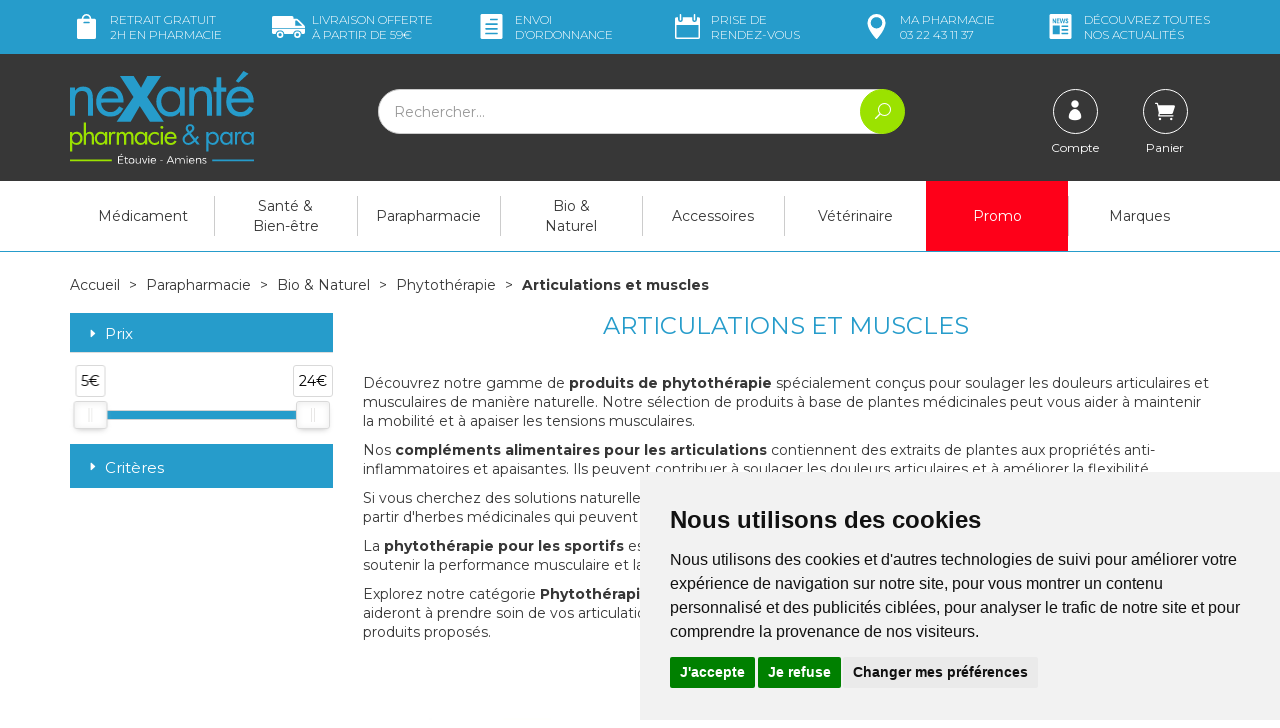

--- FILE ---
content_type: text/html; charset=UTF-8
request_url: https://www.nexante-etouvie.fr/rubrique/articulations-et-muscles
body_size: 17359
content:
<!DOCTYPE html> <html lang="fr"> <head> <meta charset="utf-8"> <title>Articulations et muscles</title> <meta name="description" content="Articulations&#x20;et&#x20;muscles"> <meta property="og&#x3A;url" content="https&#x3A;&#x2F;&#x2F;www.nexante-etouvie.fr&#x2F;rubrique&#x2F;articulations-et-muscles"> <meta property="og&#x3A;title" content="Articulations&#x20;et&#x20;muscles"> <meta property="og&#x3A;description" content="Articulations&#x20;et&#x20;muscles"> <meta property="og&#x3A;site_name" content="neXante&#x20;-&#x20;Etouvie&#x20;Amiens"> <meta property="og&#x3A;locale" content="fr_FR"> <meta name="twitter&#x3A;card" content="summary"> <meta name="twitter&#x3A;title" content="Articulations&#x20;et&#x20;muscles"> <meta name="twitter&#x3A;description" content="Articulations&#x20;et&#x20;muscles"> <meta name="viewport" content="width&#x3D;device-width,&#x20;initial-scale&#x3D;1,&#x20;maximum-scale&#x3D;1"> <meta http-equiv="X-UA-Compatible" content="IE&#x3D;edge"> <meta name="theme-color" content="&#x23;269ccb"> <meta name="robots" content="index, follow, all"> <link rel="apple-touch-icon-precomposed" sizes="144x144" href="/assets/nx/ico/apple-touch-icon-144x144-precomposed.png"> <link rel="apple-touch-icon-precomposed" sizes="114x114" href="/assets/nx/ico/apple-touch-icon-114x114-precomposed.png"> <link rel="apple-touch-icon-precomposed" sizes="72x72" href="/assets/nx/ico/apple-touch-icon-72x72-precomposed.png"> <link rel="apple-touch-icon-precomposed" href="/assets/nx/ico/apple-touch-icon-precomposed.png"> <link rel="shortcut icon" href="/assets/nx/ico/favicon.png"> <link rel="search" type="application/opensearchdescription+xml" title="Mes recherches" href="/opensearch.xml"> <link rel="canonical" href="https://www.nexante-etouvie.fr/rubrique/articulations-et-muscles"> <link href="&#x2F;&#x2F;cdn.apotekisto.com&#x2F;ajax&#x2F;libs&#x2F;twitter-bootstrap&#x2F;3.4.1&#x2F;css&#x2F;bootstrap.min.css" media="screen" rel="stylesheet" type="text&#x2F;css"> <link href="&#x2F;&#x2F;cdn.apotekisto.com&#x2F;ajax&#x2F;libs&#x2F;noUiSlider&#x2F;15.7.1&#x2F;nouislider.min.css" media="screen" rel="stylesheet" type="text&#x2F;css"> <link href="&#x2F;&#x2F;cdnjs.cloudflare.com&#x2F;ajax&#x2F;libs&#x2F;bootstrap-select&#x2F;1.13.5&#x2F;css&#x2F;bootstrap-select.min.css" media="screen" rel="stylesheet" type="text&#x2F;css"> <link href="&#x2F;assets&#x2F;nx&#x2F;css&#x2F;style.min.css&#x3F;v&#x3D;1.38" media="screen" rel="stylesheet" type="text&#x2F;css"> <link href="&#x2F;assets&#x2F;nx&#x2F;css&#x2F;skin-cust.min.css&#x3F;v&#x3D;1.38" media="screen" rel="stylesheet" type="text&#x2F;css"> <link href="&#x2F;assets&#x2F;nx&#x2F;css&#x2F;animate.min.css&#x3F;v&#x3D;1.38" media="screen" rel="stylesheet" type="text&#x2F;css"> <link href="&#x2F;assets&#x2F;nx&#x2F;css&#x2F;jquery.mCustomScrollbar.min.css&#x3F;v&#x3D;1.38" media="screen" rel="stylesheet" type="text&#x2F;css"> <link href="&#x2F;&#x2F;cdnjs.cloudflare.com&#x2F;ajax&#x2F;libs&#x2F;animate.css&#x2F;3.7.2&#x2F;animate.min.css" media="screen" rel="stylesheet" type="text&#x2F;css"> <link href="&#x2F;&#x2F;cdnjs.cloudflare.com&#x2F;ajax&#x2F;libs&#x2F;malihu-custom-scrollbar-plugin&#x2F;3.1.5&#x2F;jquery.mCustomScrollbar.min.css" media="screen" rel="stylesheet" type="text&#x2F;css"> <!--[if lt IE 9]><script  src="&#x2F;&#x2F;oss.maxcdn.com&#x2F;libs&#x2F;html5shiv&#x2F;3.7.0&#x2F;html5shiv.js"></script><![endif]--> <!--[if lt IE 9]><script  src="&#x2F;&#x2F;oss.maxcdn.com&#x2F;libs&#x2F;respond.js&#x2F;1.3.0&#x2F;respond.min.js"></script><![endif]--> <script src="https://www.googletagmanager.com/gtag/js?id=G-2H9BVNRCXX" async></script><script src="https://cdn.apotekisto.com/ajax/libs/161-cookie-consent/4.1.0/cookie-consent2.min.js?v=1.0" async></script><script id="gtm-cookie-consent" data-cc-name="neXante - Etouvie Amiens">window.dataLayer=window.dataLayer||[];function gtag(){dataLayer.push(arguments);}gtag('consent','default',{'ad_storage':'denied','ad_user_data':'denied','ad_personalization':'denied','analytics_storage':'denied','wait_for_update':500});gtag('js',new Date());gtag('config','G-2H9BVNRCXX');</script> </head> <body data-globals="&#x7B;&quot;path&quot;&#x3A;&quot;&quot;,&quot;user&quot;&#x3A;0,&quot;miniCartUrl&quot;&#x3A;&quot;&#x5C;&#x2F;cart&#x5C;&#x2F;mini&quot;,&quot;questionUrl&quot;&#x3A;&quot;&#x5C;&#x2F;question&quot;&#x7D;"> <div class="navbar navbar-static-top navbar-tshop megamenu mb-0" role="navigation" id="navbar-fixed"> <div class="navbar-top"> <div class="bg-head py-3 col-ship hidden-xs"> <div class="container"> <div class="row row-lite"> <div class="col-xs-2 text-left"> <a href=""> <img src="/assets/nx/svg/icon-retrait-gratuit.svg" alt="Retrait gratuit" width="33" height="25" class="ico"> Retrait gratuit<span class="hidden-sm"><br> <span class="hidden-md">2h</span> en pharmacie</span> </a> </div> <div class="col-xs-2"> <a href=""> <img src="/assets/nx/svg/icon-livraison-offerte.svg" alt="Livraison gratuite" width="33" height="25" class="ico"> <span class="visible-lg-inline">Livraison offerte<br> &agrave; partir de</span> <span class="hidden-lg">Offert<br> d&egrave;s</span> 59&euro;
</a> </div> <div class="col-xs-2"> <a href="/ordo"> <img src="/assets/nx/svg/icon-envoi-ordonnance.svg" alt="Ordonnance en ligne" width="33" height="25" class="ico"> Envoi<br> d&rsquo;ordo<span class="hidden-sm">nnance</span> </a> </div> <div class="col-xs-2"> <a href="/rendez-vous"> <img src="/assets/nx/svg/icon-calendar.svg" alt="Prise de rendez-vous" width="33" height="25" class="ico"> Prise de <span class="hidden-sm"><br>rendez-vous</span> <span class="visible-sm-inline">RDV</span> </a> </div> <div class="col-xs-2"> <a href="/contactez-nous"> <img src="/assets/nx/svg/icon-ma-pharmacie.svg" alt="Contacter ma pharmacie" width="33" height="25" class="ico"> <span class="hidden-sm">Ma</span> pharmacie<br> 03&nbsp;22&nbsp;43&nbsp;11&nbsp;37                            </a> </div> <div class="col-xs-2 text-right"> <a href="https://nexante.fr" target="_blank" rel="noopener"> <img src="/assets/nx/svg/icon-actualites.svg" alt="Contacter ma pharmacie" width="33" height="25" class="ico"> <span class="hidden-sm">D&eacute;couvrez <span class="visible-lg-inline">toutes<br></span></span> nos actualit&eacute;s
</a> </div> </div> </div> </div> <div class="navbar-top-logo" id="navbar-logo"> <div class="container"> <div class="row"> <div class="col-xs-7 col-sm-3 col-lg-3 nav-logo col-logo">                            <a href="/"><img src="/assets/nx/svg/nexante-etouvie.svg" alt="neXante - Etouvie Amiens - Pharmacie &amp; Paraphamarcie en ligne" class="img-responsive" width="184" height="95"></a> </div>                        <div class="col-xs-5 col-sm-3 col-sm-push-6 col-lg-3 col-lg-push-6 col-user-menu"> <ul class="nav user-menu"> <li> <a href="#" data-h="/user" data-toggle="modal" data-target="#ModalLogin" data-href="/user/modalSignup"> <em class="ico-circle"><i class="icon_profile"></i></em> <span class="hidden-xs">Compte</span> </a> </li> <li class="dropdown cartMenu"> <a href="#" data-h="/cart" class="dropdown-toggle dropdown-cart" data-toggle="dropdown"> <em class="ico-circle"> <i class="icon_cart"></i> <span class="cart-sum" data-copy-dest="quantitySum"></span> </em> <span class="hidden-xs text-truncate-inline">Panier </span> </a> <div class="dropdown-menu dropdown-menu-right miniCartAjax"> <p class="text-center">Chargement...</p> </div> </li> </ul> </div> <form class="col-xs-12 col-sm-6 col-sm-pull-3 col-lg-6 col-lg-pull-3" action="/recherche" method="get" id="form-nav-search"> <div class="input-group"> <span class="input-group-btn"> <button type="button" class="navbar-toggle" data-toggle="collapse" data-target=".navbar-collapse"> <span class="icon-bar"></span><span class="icon-bar"></span><span class="icon-bar"></span> </button> </span> <input type="search" name="q" required="required" maxlength="100" placeholder="Rechercher..." class="form-control"> <span class="input-group-btn"> <button class="btn btn-primary" type="submit"><i class="icon_search"></i></button> </span> </div> </form> </div> <div id="is-lg" class="visible-lg"></div> <div id="result-nav-search" data-url="/recherche/page-99/produits" class="hide"></div> </div> </div> </div> <div class="container"> <div class="navbar-collapse collapse" id="navbar-categories"> <ul class="nav navbar-nav navbar-justified" id="nav-categories"> <li class="dropdown megamenu-fullwidth "><a data-toggle="dropdown" class="dropdown-toggle" href="#">M&eacute;dicament</a> <ul class="dropdown-menu"> <li class="megamenu-content"> <ul class="col-lg-3 col-sm-3 col-md-3"> <li class="c1"><a href="/rubrique/douleur-fievre-5adf63c881305"><strong>Douleur Fievre</strong></a></li> <li class="c2 hidden-xs"><a href="/rubrique/paracetamol">Paracetamol</a></li> <li class="c2 hidden-xs"><a href="/rubrique/ibuprofene">Ibuprofène</a></li> <li class="c2 hidden-xs"><a href="/rubrique/aspirine">Aspirine</a></li> <li class="c2 hidden-xs"><a href="/rubrique/douleurs-dentaire">Douleurs dentaire</a></li> <li class="c2 hidden-xs"><a href="/rubrique/douleurs-articulaires-5adf63c8828c9">Muscles - Articulations</a></li> <li class="c2 hidden-xs"><a href="/rubrique/coup-bleu-bosse-5adf63c88647b">Coups - Bleus - Bosses</a></li> <li class="c1 c1s"><a href="/rubrique/digestion-5adf63c88d6f4"><strong>Digestion - Nausées</strong></a></li> <li class="c2 hidden-xs"><a href="/rubrique/constipation-5adf63c88e888">Constipation</a></li> <li class="c2 hidden-xs"><a href="/rubrique/diarrhee-5adf63c8913e2">Diarrhée</a></li> <li class="c2 hidden-xs"><a href="/rubrique/maux-de-ventre-5adf63c8927c1">Maux De Ventre</a></li> <li class="c2 hidden-xs"><a href="/rubrique/estomac-5adf63c893f91">Brûlures d&#039;estomac &amp; acidité</a></li> <li class="c2 hidden-xs"><a href="/rubrique/digestion-difficile-5adf63c895180">Digestion Difficile</a></li> <li class="c2 hidden-xs"><a href="/rubrique/nausee-mal-des-transports-5adf63c89658e">Nausées - Mal Des Transports</a></li> <li class="c1 c1s"><a href="/rubrique/vitalite-sommeil-5adf63c8ba223"><strong>Vitalité - Sommeil</strong></a></li> <li class="c2 hidden-xs"><a href="/rubrique/fer-5adf63c8bb35c">Fer</a></li> <li class="c2 hidden-xs"><a href="/rubrique/sommeil-et-stress-5adf63c8bc503">Stress &amp; troubles du sommeil</a></li> <li class="c2 hidden-xs"><a href="/rubrique/magnesium-5adf63c8bd69d">Magnesium</a></li> <li class="c2 hidden-xs"><a href="/rubrique/demineralisation-5adf63c8be7f8">Déminéralisation &amp; oligo-éléments</a></li> <li class="c2 hidden-xs"><a href="/rubrique/vitaminec-5adf63c8bfb24">Energisants</a></li> </ul> <ul class="col-lg-3 col-sm-3 col-md-3"> <li class="c1"><a href="/rubrique/rhume-gorge-toux"><strong>Rhume - Gorge - Toux</strong></a></li> <li class="c2 hidden-xs"><a href="/rubrique/spray-nasal">Spray Nasal</a></li> <li class="c2 hidden-xs"><a href="/rubrique/maux-de-gorge">Maux de gorge</a></li> <li class="c2 hidden-xs"><a href="/rubrique/oreilles">Oreilles</a></li> <li class="c2 hidden-xs"><a href="/rubrique/toux-mixte">Toux mixte</a></li> <li class="c2 hidden-xs"><a href="/rubrique/inhalations">Inhalations</a></li> <li class="c2 hidden-xs"><a href="/rubrique/rhume-etat-grippal">Rhume - Etat grippal</a></li> <li class="c2 hidden-xs"><a href="/rubrique/toux-seche">Toux sèche</a></li> <li class="c2 hidden-xs"><a href="/rubrique/toux-grasse">Toux grasse</a></li> <li class="c2 hidden-xs"><a href="/rubrique/allergies">Allergies</a></li> <li class="c1 c1s"><a href="/rubrique/maux-de-bouche"><strong>Maux de bouche</strong></a></li> <li class="c2 hidden-xs"><a href="/rubrique/bain-de-bouche">Bain de bouche</a></li> <li class="c2 hidden-xs"><a href="/rubrique/bouton-de-fievre">Bouton de fièvre</a></li> <li class="c2 hidden-xs"><a href="/rubrique/secheresse-buccale">Sécheresse buccale</a></li> <li class="c1 c1s"><a href="/rubrique/yeux"><strong>Yeux</strong></a></li> <li class="c2 hidden-xs"><a href="/rubrique/lavage-occulaire">Lavage occulaire</a></li> <li class="c2 hidden-xs"><a href="/rubrique/secheresse-occulaire">Sécheresse occulaire</a></li> <li class="c2 hidden-xs"><a href="/rubrique/antiseptique">Antiseptique</a></li> <li class="c2 hidden-xs"><a href="/rubrique/allergie-irritation">Allergie - Irritation</a></li> </ul> <ul class="col-lg-3 col-sm-3 col-md-3"> <li class="c1"><a href="/rubrique/dermatologie-5adf63c898c33"><strong>Dermatologie</strong></a></li> <li class="c2 hidden-xs"><a href="/rubrique/anti-acneiques">Anti-acnéiques</a></li> <li class="c2 hidden-xs"><a href="/rubrique/antiparasitaires-gale">Antiparasitaires / Gale</a></li> <li class="c2 hidden-xs"><a href="/rubrique/brulure-5adf63c899f91">Brûlures &amp; coups de soleil</a></li> <li class="c2 hidden-xs"><a href="/rubrique/demangeaisons-5adf63c89b1d0">Démangeaisons &amp; piqûres d&#039;insectes</a></li> <li class="c2 hidden-xs"><a href="/rubrique/verrue-5adf63c89d792">Verrues &amp; cors</a></li> <li class="c2 hidden-xs"><a href="/rubrique/mycose-des-ongles-5adf63c89f4a0">Mycoses</a></li> <li class="c2 hidden-xs"><a href="/rubrique/peau-lesee-5adf63c8a0761">Irritations cutanées &amp; érythème fessier</a></li> <li class="c2 hidden-xs"><a href="/rubrique/antiseptiques-5adf63c8a195d">Antiseptiques</a></li> <li class="c2 hidden-xs"><a href="/rubrique/herpes-5adf63c8a3f7d">Herpès / Boutons de fièvre</a></li> <li class="c1 c1s"><a href="/rubrique/circulation-5adf63c8c238b"><strong>Circulation</strong></a></li> <li class="c2 hidden-xs"><a href="/rubrique/hemoroides-5adf63c8c585f">Hémorroides</a></li> <li class="c2 hidden-xs"><a href="/rubrique/veinotoniques-5adf63c8c6b68">Veinotoniques</a></li> <li class="c1 c1s"><a href="/rubrique/tabac-5adf63c8c8216"><strong>Tabac</strong></a></li> <li class="c2 hidden-xs"><a href="/rubrique/gommes-5adf63c8c9c3e">Gommes</a></li> <li class="c2 hidden-xs"><a href="/rubrique/comprimes-5adf63c8cb00e">Comprimes</a></li> <li class="c2 hidden-xs"><a href="/rubrique/patchs-5adf63c8cc3b4">Patchs</a></li> </ul> <ul class="col-lg-3 col-sm-3 col-md-3"> <li class="c1"><a href="/rubrique/homeopathie-5fddda58188ff"><strong>Homéopathie</strong></a></li> <li class="c1 c1s"><a href="/rubrique/divers-5adf63e7bca38"><strong>Divers</strong></a></li> <li class="c2 hidden-xs"><a href="/rubrique/antiparasitaires-internes">Antiparasitaires internes</a></li> <li class="c2 hidden-xs"><a href="/rubrique/gynecologie-5adf63c8d0f08">Gynecologie</a></li> <li class="c2 hidden-xs"><a href="/rubrique/menopause-5adf63c8d235e">Menopause</a></li> <li class="c2 hidden-xs"><a href="/rubrique/cerebral-5adf63c8d3ad8">Cerebral</a></li> <li class="c2 hidden-xs"><a href="/rubrique/chute-des-cheveux-5adf63c8d4d30">Chute Des Cheveux</a></li> <li class="c1 c1s"><a href="/rubrique/medicaments-veterinaires"><strong>Médicaments Vétérinaires</strong></a></li> </ul> </li> </ul> </li> <li class="dropdown megamenu-fullwidth "><a data-toggle="dropdown" class="dropdown-toggle" href="/rubrique/sante-bien-etre-5adf63c8db85a">Santé &amp;<br class="hidden-xs"> Bien-être</a> <ul class="dropdown-menu"> <li class="megamenu-content"> <ul class="col-lg-3 col-sm-3 col-md-3"> <li class="c1"><a href="/rubrique/douleurs-5adf63e7c56b7"><strong>Douleurs</strong></a></li> <li class="c2 hidden-xs"><a href="/rubrique/douleurs-articulaires-5adf63c8de6b3">Douleurs Articulaires</a></li> <li class="c2 hidden-xs"><a href="/rubrique/douleurs-musculaires-5adf63c8dfbdb">Douleurs Musculaires</a></li> <li class="c2 hidden-xs"><a href="/rubrique/cephalee-5adf63c8e226a">Céphalées</a></li> <li class="c2 hidden-xs"><a href="/rubrique/coup-bleu-bosse-5adf63c8e33f7">Coups Bleus Bosses</a></li> <li class="c1 c1s"><a href="/rubrique/digestion-5adf63e7ccfc5"><strong>Digestion</strong></a></li> <li class="c2 hidden-xs"><a href="/rubrique/constipation-5adf63c8e564e">Constipation</a></li> <li class="c2 hidden-xs"><a href="/rubrique/maux-de-ventre-5adf63c8e7a4f">Maux De Ventre</a></li> <li class="c2 hidden-xs"><a href="/rubrique/digestion-difficile-5adf63c8e9d80">Digestion Difficile</a></li> <li class="c2 hidden-xs"><a href="/rubrique/colique-du-nourisson-5adf63c8eaeb6">Colique Du Nourisson</a></li> <li class="c2 hidden-xs"><a href="/rubrique/nausee-mal-des-transports-5adf63c8ec016">Nausées - Mal Des Transports</a></li> <li class="c2 hidden-xs"><a href="/rubrique/probiotique-5adf63c8ed296">Probiotiques</a></li> </ul> <ul class="col-lg-3 col-sm-3 col-md-3"> <li class="c1"><a href="/rubrique/dermatologie-5adf63c8ee496"><strong>Dermatologie</strong></a></li> <li class="c2 hidden-xs"><a href="/rubrique/brulures-coups-de-soleil">Brûlures &amp; Coups de Soleil</a></li> <li class="c2 hidden-xs"><a href="/rubrique/peau-abimee">Peau Abimée</a></li> <li class="c1 c1s"><a href="/rubrique/orl-ophtalmo-5adf63e7da3f4"><strong>Orl - Ophtalmo</strong></a></li> <li class="c2 hidden-xs"><a href="/rubrique/oreille">Oreille</a></li> <li class="c2 hidden-xs"><a href="/rubrique/gorge-5adf63c8f0d3f">Gorge</a></li> <li class="c2 hidden-xs"><a href="/rubrique/respiratoire-5adf63c900885">Respiratoire</a></li> <li class="c2 hidden-xs"><a href="/rubrique/oeil-5adf63c901b9d">Oeil</a></li> <li class="c2 hidden-xs"><a href="/rubrique/nez-5adf63c902d0d">Nez</a></li> <li class="c2 hidden-xs"><a href="/rubrique/toux-5adf63c90541f">Toux</a></li> </ul> <ul class="col-lg-3 col-sm-3 col-md-3"> <li class="c1"><a href="/rubrique/vitalite-sommeil-5adf63e7e65ec"><strong>Vitalité - Sommeil</strong></a></li> <li class="c2 hidden-xs"><a href="/rubrique/hydratation">Hydratation</a></li> <li class="c2 hidden-xs"><a href="/rubrique/aliments-sante">Aliments santé</a></li> <li class="c2 hidden-xs"><a href="/rubrique/complexe-vitamines-5adf63c909600">Complexe Vitamines</a></li> <li class="c2 hidden-xs"><a href="/rubrique/vitamine-c-5adf63c90de85">Vitamine C</a></li> <li class="c2 hidden-xs"><a href="/rubrique/vitamine-d-5adf63c90f767">Vitamine D</a></li> <li class="c2 hidden-xs"><a href="/rubrique/magnesium-5adf63c910949">Magnésium</a></li> <li class="c2 hidden-xs"><a href="/rubrique/sommeil-5adf63c911bcb">Sommeil</a></li> <li class="c2 hidden-xs"><a href="/rubrique/stress-5adf63c913189">Stress</a></li> <li class="c2 hidden-xs"><a href="/rubrique/immunite-5adf63c9149bc">Immunité</a></li> <li class="c2 hidden-xs"><a href="/rubrique/gelee-royale-5adf63c916a0f">Gelée Royale</a></li> <li class="c2 hidden-xs"><a href="/rubrique/omega-3-5adf63c917be8">Oméga 3</a></li> <li class="c1 c1s"><a href="/rubrique/sante-naturelle-5adf63c92b775"><strong>Santé Naturelle</strong></a></li> <li class="c2 hidden-xs"><a href="/rubrique/aromatherapie-5adf63c92cdb1">Aromathérapie</a></li> <li class="c2 hidden-xs"><a href="/rubrique/phytotherapie-5adf63c9387d2">Phytothérapie</a></li> <li class="c2 hidden-xs"><a href="/rubrique/oligotherapie-5adf63c93edf3">Oligothérapie</a></li> </ul> <ul class="col-lg-3 col-sm-3 col-md-3"> <li class="c1"><a href="/rubrique/minceur-5adf63c92a262"><strong>Minceur</strong></a></li> <li class="c1 c1s"><a href="/rubrique/circulation-5adf63c918e7b"><strong>Circulation</strong></a></li> <li class="c1 c1s"><a href="/rubrique/coronavirus-covid19"><strong>Coronavirus COVID19</strong></a></li> </ul> </li> </ul> </li> <li class="dropdown megamenu-fullwidth "><a data-toggle="dropdown" class="dropdown-toggle" href="/rubrique/parapharmacie-2">Parapharmacie</a> <ul class="dropdown-menu"> <li class="megamenu-content"> <ul class="col-lg-3 col-sm-3 col-md-3"> <li class="c1"><a href="/rubrique/visage"><strong>Visage</strong></a></li> <li class="c2 hidden-xs"><a href="/rubrique/anti-acne">Anti-acné</a></li> <li class="c2 hidden-xs"><a href="/rubrique/anti-rougeurs">Anti-rougeurs</a></li> <li class="c2 hidden-xs"><a href="/rubrique/anti-age-anti-rides">Anti-âge &amp; Anti-rides</a></li> <li class="c2 hidden-xs"><a href="/rubrique/hydratant-nourrissant">Hydratant &amp; Nourrissant</a></li> <li class="c2 hidden-xs"><a href="/rubrique/anti-taches">Anti-tâches</a></li> <li class="c2 hidden-xs"><a href="/rubrique/yeux-levres-cou">Yeux - Lèvres - Cou</a></li> <li class="c2 hidden-xs"><a href="/rubrique/nettoyant-demaquillant">Nettoyant - Démaquillant</a></li> <li class="c2 hidden-xs"><a href="/rubrique/masque-gommage">Masque - Gommage</a></li> <li class="c2 hidden-xs"><a href="/rubrique/purifiant-matifiant">Purifiant - Matifiant</a></li> <li class="c1 c1s"><a href="/rubrique/corps"><strong>Corps</strong></a></li> <li class="c2 hidden-xs"><a href="/rubrique/hydratant-nourrissant-1">Hydratant - Nourrissant</a></li> <li class="c2 hidden-xs"><a href="/rubrique/minceur-fermete">Minceur - Fermeté</a></li> <li class="c2 hidden-xs"><a href="/rubrique/gommage-peeling">Gommage - Peeling</a></li> <li class="c2 hidden-xs"><a href="/rubrique/epilation">Epilation</a></li> <li class="c2 hidden-xs"><a href="/rubrique/mains-pieds">Mains - Pieds</a></li> <li class="c2 hidden-xs"><a href="/rubrique/soins-reparateur">Soins réparateur</a></li> </ul> <ul class="col-lg-3 col-sm-3 col-md-3"> <li class="c1"><a href="/rubrique/cheveux"><strong>Cheveux</strong></a></li> <li class="c2 hidden-xs"><a href="/rubrique/shampooing">Shampooing</a></li> <li class="c2 hidden-xs"><a href="/rubrique/shampooing-sec">Shampooing Sec</a></li> <li class="c2 hidden-xs"><a href="/rubrique/cheveux-frises-boucles">Cheveux frisés &amp; bouclés</a></li> <li class="c2 hidden-xs"><a href="/rubrique/soin-apres-shampooing">Soin &amp; Après shampooing</a></li> <li class="c2 hidden-xs"><a href="/rubrique/colorations-cheveux">Colorations cheveux</a></li> <li class="c2 hidden-xs"><a href="/rubrique/coiffants-fixants">Coiffants &amp; Fixants</a></li> <li class="c2 hidden-xs"><a href="/rubrique/anti-chute-fortifiant">Anti-chute &amp; Fortifiant</a></li> <li class="c2 hidden-xs"><a href="/rubrique/poux">Poux</a></li> <li class="c1 c1s"><a href="/rubrique/hygiene-1"><strong>Hygiène</strong></a></li> <li class="c2 hidden-xs"><a href="/rubrique/bucco-dentaire">Bucco-dentaire</a></li> <li class="c2 hidden-xs"><a href="/rubrique/dentifrice">Dentifrice</a></li> <li class="c2 hidden-xs"><a href="/rubrique/brosse-a-dents">Brosse à dents</a></li> <li class="c2 hidden-xs"><a href="/rubrique/bain-douche">Bain - Douche</a></li> <li class="c2 hidden-xs"><a href="/rubrique/deodorants">Déodorants</a></li> <li class="c2 hidden-xs"><a href="/rubrique/hygiene-intime">Hygiène intime</a></li> <li class="c2 hidden-xs"><a href="/rubrique/anti-bacterien">Anti-bactérien</a></li> </ul> <ul class="col-lg-3 col-sm-3 col-md-3"> <li class="c1"><a href="/rubrique/maquillage"><strong>Maquillage</strong></a></li> <li class="c2 hidden-xs"><a href="/rubrique/teint">Teint</a></li> <li class="c2 hidden-xs"><a href="/rubrique/yeux-1">Yeux</a></li> <li class="c2 hidden-xs"><a href="/rubrique/levres">Lèvres</a></li> <li class="c2 hidden-xs"><a href="/rubrique/ongles">Ongles</a></li> <li class="c1 c1s"><a href="/rubrique/solaire"><strong>Solaire</strong></a></li> <li class="c2 hidden-xs"><a href="/rubrique/protection-adulte">Protection Adulte</a></li> <li class="c2 hidden-xs"><a href="/rubrique/protection-enfant">Protection Enfant</a></li> <li class="c2 hidden-xs"><a href="/rubrique/apres-soleil">Après-soleil</a></li> <li class="c2 hidden-xs"><a href="/rubrique/auto-bronzant">Auto-bronzant</a></li> <li class="c2 hidden-xs"><a href="/rubrique/preparation-entretien">Préparation &amp; Entretien</a></li> </ul> <ul class="col-lg-3 col-sm-3 col-md-3"> <li class="c1"><a href="/rubrique/bebe-1"><strong>Bébé</strong></a></li> <li class="c2 hidden-xs"><a href="/rubrique/coffrets">Coffrets</a></li> <li class="c2 hidden-xs"><a href="/rubrique/biberons-tetines">Biberons &amp; Tétines</a></li> <li class="c2 hidden-xs"><a href="/rubrique/sucettes">Sucettes</a></li> <li class="c2 hidden-xs"><a href="/rubrique/hygiene-soins-1">Hygiène &amp; Soins</a></li> <li class="c2 hidden-xs"><a href="/rubrique/alimentation">Alimentation</a></li> <li class="c2 hidden-xs"><a href="/rubrique/change">Change</a></li> <li class="c2 hidden-xs"><a href="/rubrique/maman-grossesse">Maman &amp; Grossesse</a></li> <li class="c2 hidden-xs"><a href="/rubrique/accessoires">Accessoires</a></li> <li class="c1 c1s"><a href="/rubrique/homme"><strong>Homme</strong></a></li> <li class="c2 hidden-xs"><a href="/rubrique/visage-corps">Visage &amp; Corps</a></li> <li class="c2 hidden-xs"><a href="/rubrique/rasage">Rasage</a></li> <li class="c2 hidden-xs"><a href="/rubrique/deodorant">Déodorant</a></li> <li class="c2 hidden-xs"><a href="/rubrique/sexualite">Sexualité</a></li> <li class="c1 c1s"><a href="/rubrique/loisirs-1ers-soins"><strong>Loisirs &amp; 1ers Soins</strong></a></li> </ul> </li> </ul> </li> <li class="dropdown megamenu-fullwidth "><a data-toggle="dropdown" class="dropdown-toggle" href="/rubrique/bio-naturel">Bio &amp;<br class="hidden-xs"> Naturel</a> <ul class="dropdown-menu"> <li class="megamenu-content"> <ul class="col-lg-3 col-sm-3 col-md-3"> <li class="c1"><a href="/rubrique/bebe-maman-bio"><strong>Cosmétiques Naturels</strong></a></li> <li class="c2 hidden-xs"><a href="/rubrique/soins-bebe">Soins bébé</a></li> <li class="c2 hidden-xs"><a href="/rubrique/soin-cheveux">Soin Cheveux</a></li> <li class="c2 hidden-xs"><a href="/rubrique/soin-corps">Soin corps</a></li> <li class="c2 hidden-xs"><a href="/rubrique/hygiene">Hygiène</a></li> </ul> <ul class="col-lg-3 col-sm-3 col-md-3"> <li class="c1"><a href="/rubrique/phytotherapie"><strong>Phytothérapie</strong></a></li> <li class="c2 hidden-xs"><a href="/rubrique/articulations-et-muscles">Articulations et muscles</a></li> <li class="c2 hidden-xs"><a href="/rubrique/circulation-veineuse">Circulation veineuse</a></li> <li class="c2 hidden-xs"><a href="/rubrique/digestion-et-transit">Digestion et transit</a></li> <li class="c2 hidden-xs"><a href="/rubrique/memoire-et-concentration">Memoire et concentration</a></li> <li class="c2 hidden-xs"><a href="/rubrique/minceur">Minceur</a></li> <li class="c2 hidden-xs"><a href="/rubrique/stress-sommeil">Stress &amp; sommeil</a></li> <li class="c2 hidden-xs"><a href="/rubrique/systeme-urinaire">Système urinaire</a></li> <li class="c2 hidden-xs"><a href="/rubrique/tonus-vitalite">Tonus &amp; vitalité</a></li> </ul> <ul class="col-lg-3 col-sm-3 col-md-3"> <li class="c1"><a href="/rubrique/huiles-essentielles"><strong>Huiles essentielles</strong></a></li> <li class="c2 hidden-xs"><a href="/rubrique/diffuseurs">Diffuseurs</a></li> <li class="c2 hidden-xs"><a href="/rubrique/beaute">Beauté</a></li> <li class="c2 hidden-xs"><a href="/rubrique/circulation-et-minceur">Circulation et minceur</a></li> <li class="c2 hidden-xs"><a href="/rubrique/defenses-naturelles">Défenses naturelles</a></li> <li class="c2 hidden-xs"><a href="/rubrique/digestion-et-elimination">Digestion et élimination</a></li> <li class="c2 hidden-xs"><a href="/rubrique/douleur">Douleur</a></li> <li class="c2 hidden-xs"><a href="/rubrique/stress-et-sommeil">Stress et sommeil</a></li> <li class="c2 hidden-xs"><a href="/rubrique/systeme-respiratoire">Système respiratoire</a></li> <li class="c2 hidden-xs"><a href="/rubrique/tonus-et-equilibre">Tonus et équilibre</a></li> </ul> <ul class="col-lg-3 col-sm-3 col-md-3"> <li class="c1"><a href="/rubrique/thes-tisanes"><strong>Thés &amp; tisanes</strong></a></li> <li class="c2 hidden-xs"><a href="/rubrique/digestion-transit">Digestion &amp; Transit</a></li> <li class="c2 hidden-xs"><a href="/rubrique/the-et-tisane-minceur">Minceur</a></li> <li class="c2 hidden-xs"><a href="/rubrique/respiratoire">Respiratoire</a></li> <li class="c2 hidden-xs"><a href="/rubrique/sommeil-serenite">Sommeil &amp; sérénité</a></li> <li class="c1 c1s"><a href="/rubrique/kit-fait-maison"><strong>Kit &amp; Fait maison</strong></a></li> </ul> </li> </ul> </li> <li class="dropdown megamenu-fullwidth "><a data-toggle="dropdown" class="dropdown-toggle" href="/rubrique/accessoires-5adf63cb021bd">Accessoires</a> <ul class="dropdown-menu"> <li class="megamenu-content"> <ul class="col-lg-3 col-sm-3 col-md-3"> <li class="c1"><a href="/rubrique/contention"><strong>Contention</strong></a></li> <li class="c2 hidden-xs"><a href="/rubrique/mi-bas">Mi-bas</a></li> <li class="c2 hidden-xs"><a href="/rubrique/collant">Collant</a></li> <li class="c2 hidden-xs"><a href="/rubrique/bas-autofixant">Bas Autofixant</a></li> <li class="c2 hidden-xs"><a href="/rubrique/chaussettes">Chaussettes</a></li> <li class="c1 c1s"><a href="/rubrique/orthopedie"><strong>Orthopédie</strong></a></li> <li class="c2 hidden-xs"><a href="/rubrique/epaule-coude">Épaule &amp; Coude</a></li> <li class="c2 hidden-xs"><a href="/rubrique/tronc-rachis">Tronc &amp; Rachis</a></li> <li class="c2 hidden-xs"><a href="/rubrique/poignet-main-doigts">Poignet, Main &amp; doigts</a></li> <li class="c2 hidden-xs"><a href="/rubrique/genou">Genou</a></li> <li class="c2 hidden-xs"><a href="/rubrique/cheville">Cheville</a></li> <li class="c2 hidden-xs"><a href="/rubrique/pied">Pied</a></li> <li class="c1 c1s"><a href="/rubrique/chaud-froid-5adf63cb25685"><strong>Chaud Froid</strong></a></li> <li class="c2 hidden-xs"><a href="/rubrique/poche-chaud-froid-5adf63cb27888">Poche Chaud-Froid</a></li> <li class="c2 hidden-xs"><a href="/rubrique/bouillote-5adf63cb28b57">Bouillotte</a></li> </ul> <ul class="col-lg-3 col-sm-3 col-md-3"> <li class="c1"><a href="/rubrique/electrostimulation"><strong>Électrostimulation</strong></a></li> <li class="c1 c1s"><a href="/rubrique/automesure-et-autotests"><strong>Automesure et Autotests</strong></a></li> <li class="c2 hidden-xs"><a href="/rubrique/tensiometres">Tensiomètres</a></li> <li class="c3 hidden-xs hidden-sm"> </li> <li class="c2 hidden-xs"><a href="/rubrique/thermometres">Thermomètres</a></li> <li class="c3 hidden-xs hidden-sm"> </li> <li class="c2 hidden-xs"><a href="/rubrique/lecteurs-de-glycemie-lancettes-bandelettes">Lecteurs de glycémie, lancettes, bandelettes</a></li> <li class="c2 hidden-xs"><a href="/rubrique/autotests">Autotests</a></li> <li class="c1 c1s"><a href="/rubrique/protection-medicale"><strong>Protection Médicale</strong></a></li> <li class="c2 hidden-xs"><a href="/rubrique/masques">Masques</a></li> <li class="c2 hidden-xs"><a href="/rubrique/gants">Gants</a></li> <li class="c1 c1s"><a href="/rubrique/piluliers-5adf63cb0e701"><strong>Piluliers</strong></a></li> </ul> <ul class="col-lg-3 col-sm-3 col-md-3"> <li class="c1"><a href="/rubrique/pieds-mains-jambes-5adf63cb0f8f7"><strong>Pieds - Jambes</strong></a></li> <li class="c2 hidden-xs"><a href="/rubrique/pansements-pieds-5adf63cb124fa">Pansements Pieds</a></li> <li class="c2 hidden-xs"><a href="/rubrique/coussinets-plantaires-5adf63cb19d77">Coussinets Plantaires</a></li> <li class="c2 hidden-xs"><a href="/rubrique/semelles-5adf63cb1b086">Semelles</a></li> <li class="c2 hidden-xs"><a href="/rubrique/rape-electrique-5adf63cb1c275">Rape Electrique</a></li> <li class="c2 hidden-xs"><a href="/rubrique/rape-manuelle-5adf63cb1d858">Rape Manuelle</a></li> <li class="c1 c1s"><a href="/rubrique/audition-5adf63cb033b9"><strong>Audition</strong></a></li> <li class="c2 hidden-xs"><a href="/rubrique/protection-sillicone">Protection Sillicone</a></li> <li class="c2 hidden-xs"><a href="/rubrique/protection-classique">Protection Classique</a></li> <li class="c1 c1s"><a href="/rubrique/vue-5adf63cb0affd"><strong>Vue</strong></a></li> <li class="c1 c1s"><a href="/rubrique/nettoyage-nez-5adf63cb2456b"><strong>Nettoyage Nez</strong></a></li> </ul> <ul class="col-lg-3 col-sm-3 col-md-3"> <li class="c1 c1s"><a href="/rubrique/preservatif-5adf63cb33cc4"><strong>Preservatif</strong></a></li> <li class="c2 hidden-xs"><a href="/rubrique/classiques-5adf63cb34d70">Classiques</a></li> <li class="c2 hidden-xs"><a href="/rubrique/effet-seconde-peau-5adf63cb35df1">Effet Seconde Peau</a></li> <li class="c2 hidden-xs"><a href="/rubrique/king-size-5adf63cb38874">King Size</a></li> <li class="c2 hidden-xs"><a href="/rubrique/gels-lubrifiants-5adf63cb3b63d">Gels Lubrifiants</a></li> <li class="c1 c1s"><a href="/rubrique/gynecologie"><strong>Gynécologie</strong></a></li> </ul> </li> </ul> </li> <li class="dropdown megamenu-fullwidth "><a data-toggle="dropdown" class="dropdown-toggle" href="/rubrique/veterinaire-5adf63cb45afa">Vétérinaire</a> <ul class="dropdown-menu"> <li class="megamenu-content"> <ul class="col-lg-3 col-sm-3 col-md-3"> <li class="c1"><a href="/rubrique/antiparasitaire-externe-5adf63cb46dfe"><strong>Anti-puces / Anti-tiques</strong></a></li> <li class="c2 hidden-xs"><a href="/rubrique/chien-5adf63cb494e9">Pipettes Chien</a></li> <li class="c2 hidden-xs"><a href="/rubrique/chat-5adf63cb4fe40">Pipettes Chat</a></li> <li class="c2 hidden-xs"><a href="/rubrique/tique-5adf63cb5c2fe">Tique</a></li> <li class="c2 hidden-xs"><a href="/rubrique/spray-5adf63cb512f8">Spray</a></li> <li class="c2 hidden-xs"><a href="/rubrique/collier-5adf63cb54cfb">Collier</a></li> <li class="c2 hidden-xs"><a href="/rubrique/comprimes-5adf63cb528aa">Comprimes</a></li> <li class="c2 hidden-xs"><a href="/rubrique/shampoing-5adf63cb58ed8">Shampoing</a></li> <li class="c2 hidden-xs"><a href="/rubrique/environnement-5adf63cb5b029">Environnement</a></li> </ul> <ul class="col-lg-3 col-sm-3 col-md-3"> <li class="c1"><a href="/rubrique/antiparasitaire-interne-5adf63cb5d552"><strong>Vermifuges</strong></a></li> <li class="c2 hidden-xs"><a href="/rubrique/chien">Chien</a></li> <li class="c2 hidden-xs"><a href="/rubrique/chat">Chat</a></li> <li class="c1 c1s"><a href="/rubrique/shampoing-5adf63cb60f9e"><strong>Hygiène</strong></a></li> <li class="c2 hidden-xs"><a href="/rubrique/shampooing-veto">Shampooing</a></li> <li class="c2 hidden-xs"><a href="/rubrique/shampooing-sec-veto">Shampooing Sec</a></li> </ul> <ul class="col-lg-3 col-sm-3 col-md-3"> <li class="c1"><a href="/rubrique/pathologies-divers-5adf63cb62194"><strong>Pathologies Divers</strong></a></li> <li class="c2 hidden-xs"><a href="/rubrique/oreille-5adf63cb6356f">Oreille</a></li> <li class="c1 c1s"><a href="/rubrique/dermatologie-5adf63cb5e77c"><strong>Dermatologie</strong></a></li> </ul> <ul class="col-lg-3 col-sm-3 col-md-3"> <li class="c1"><a href="/rubrique/contraception-5adf63cb5fb7c"><strong>Contraception</strong></a></li> </ul> </li> </ul> </li> <li class="lnk-promo"><a href="/promotions">Promo</a></li> <li class="dropdown megamenu-fullwidth hidden-xs"> <a data-toggle="dropdown" class="dropdown-toggle" href="/marques"><span>Marques</span></a> <ul class="dropdown-menu"> <li class="megamenu-content" id="categories-brands"> <div class="promo-1 no-margin hidden-xs">Retrouvez toutes les marques de votre parapharmacie en un clic&nbsp;!</div> <div class="h3 promo-1sub hidden-xs">Filtre alphab&eacute;tique&nbsp;:
&nbsp;<a href="#A" data-filter="A"> A </a>&nbsp;<a href="#B" data-filter="B"> B </a>&nbsp;<a href="#C" data-filter="C"> C </a>&nbsp;<a href="#D" data-filter="D"> D </a>&nbsp;<a href="#E" data-filter="E"> E </a>&nbsp;<a href="#F" data-filter="F"> F </a>&nbsp;<a href="#G" data-filter="G"> G </a>&nbsp;<a href="#H" data-filter="H"> H </a>&nbsp;<a href="#I" data-filter="I"> I </a>&nbsp;<a href="#J" data-filter="J"> J </a>&nbsp;<a href="#K" data-filter="K"> K </a>&nbsp;<a href="#L" data-filter="L"> L </a>&nbsp;<a href="#M" data-filter="M"> M </a>&nbsp;<a href="#N" data-filter="N"> N </a>&nbsp;<a href="#O" data-filter="O"> O </a>&nbsp;<a href="#P" data-filter="P"> P </a>&nbsp;<a href="#Q" data-filter="Q"> Q </a>&nbsp;<a href="#R" data-filter="R"> R </a>&nbsp;<a href="#S" data-filter="S"> S </a>&nbsp;<a href="#T" data-filter="T"> T </a>&nbsp;<a href="#U" data-filter="U"> U </a>&nbsp;<a href="#V" data-filter="V"> V </a>&nbsp;<a href="#W" data-filter="W"> W </a>&nbsp;<a href="#X" data-filter="X"> X </a>&nbsp;<a href="#Y" data-filter="Y"> Y </a>&nbsp;<a href="#Z" data-filter="Z"> Z </a>                    </div> <ul class="hide" id="categories-brands-hide"> <li data-char="3"><a href="/rubrique/3m-sante-5a2faf9330760">3M santé</a></li> <li data-char="A"><a href="/rubrique/a-derma-5a2faf933962e">A-Derma</a></li> <li data-char="A"><a href="/rubrique/accu-chek">Accu-Chek</a></li> <li data-char="A"><a href="/rubrique/advantix-5a2faf9356bde">Advantix</a></li> <li data-char="A"><a href="/rubrique/advil-5a2faf935b334">Advil</a></li> <li data-char="A"><a href="/rubrique/akileine-5a2faf936ae97">Akileïne</a></li> <li data-char="A"><a href="/rubrique/alcon-5a2faf93734fa">Alcon</a></li> <li data-char="A"><a href="/rubrique/alfa-wassermann-5a2faf937a5df">Alfa Wassermann</a></li> <li data-char="A"><a href="/rubrique/alvityl-5a2faf938ea77">Alvityl</a></li> <li data-char="A"><a href="/rubrique/anian">Anian</a></li> <li data-char="A"><a href="/rubrique/apaisyl-5a2faf9399c27">Apaisyl</a></li> <li data-char="A"><a href="/rubrique/argiletz-5a2faf93b3a19">Argiletz</a></li> <li data-char="A"><a href="/rubrique/arko-essentiel-5a2faf93b66d7">Arko Essentiel</a></li> <li data-char="A"><a href="/rubrique/arkogelules-5a2faf93b9718">Arkogélules</a></li> <li data-char="A"><a href="/rubrique/arkopharma-5a2faf93bcc85">Arkopharma</a></li> <li data-char="A"><a href="/rubrique/aromaker-63ee4705d871c">Aromaker</a></li> <li data-char="A"><a href="/rubrique/arrow-5a2faf93d287b">Arrow</a></li> <li data-char="A"><a href="/rubrique/arthur-et-lola-5a2faf93d6255">Arthur et Lola</a></li> <li data-char="A"><a href="/rubrique/asepta-5a2faf93d9cb7">Asepta</a></li> <li data-char="A"><a href="/rubrique/aspegic-5a2faf9412047">Aspegic</a></li> <li data-char="A"><a href="/rubrique/avene-5a2faf942fe6d">Avène</a></li> <li data-char="A"><a href="/rubrique/avent-5a2faf9434520">Avent</a></li> <li data-char="A"><a href="/rubrique/avril">Avril</a></li> <li data-char="A"><a href="/rubrique/azinc-5a2faf94377e7">Azinc</a></li> <li data-char="B"><a href="/rubrique/baba-nutrition-644a36541a340">Baba Nutrition</a></li> <li data-char="B"><a href="/rubrique/baccide-5a2faf9454b08">Baccide</a></li> <li data-char="B"><a href="/rubrique/bactiklear">Bactiklear</a></li> <li data-char="B"><a href="/rubrique/bausch-lomb-5a2faf945ef1c">Bausch &amp; Lomb</a></li> <li data-char="B"><a href="/rubrique/bayer-sante-animale-5a2faf9462145">Bayer Santé Animale</a></li> <li data-char="B"><a href="/rubrique/bayer-sante-familiale-5a2faf946515b">Bayer Santé Familiale</a></li> <li data-char="B"><a href="/rubrique/bebisol-5a2faf947285d">Bebisol</a></li> <li data-char="B"><a href="/rubrique/benegast-5a2faf9475433">Benegast</a></li> <li data-char="B"><a href="/rubrique/bi-oil-5a2faf948d9cd">Bi-Oil</a></li> <li data-char="B"><a href="/rubrique/biocanina-5a2faf94981c1">Biocanina</a></li> <li data-char="B"><a href="/rubrique/biocodex-5a2faf949b43d">Biocodex</a></li> <li data-char="B"><a href="/rubrique/bioderma-5a2faf94a36e4">Bioderma</a></li> <li data-char="B"><a href="/rubrique/bioes-5a2faf94aed57">Bioes</a></li> <li data-char="B"><a href="/rubrique/biogaran-5a2faf94b95ed">Biogaran</a></li> <li data-char="B"><a href="/rubrique/biogaran-conseil-5a2faf94bde5c">Biogaran Conseil</a></li> <li data-char="B"><a href="/rubrique/biosecure-5a2faf94c45c6">Biosecure</a></li> <li data-char="B"><a href="/rubrique/biostop-5a2faf94c74df">Biostop</a></li> <li data-char="B"><a href="/rubrique/biosynex">Biosynex</a></li> <li data-char="B"><a href="/rubrique/bledilait-5a2faf94e00b1">Bledilait</a></li> <li data-char="B"><a href="/rubrique/bledina">Blédina</a></li> <li data-char="B"><a href="/rubrique/boehringer-5a2faf94e6686">Boehringer</a></li> <li data-char="B"><a href="/rubrique/boiron-5a2faf94e974d">Boiron</a></li> <li data-char="B"><a href="/rubrique/bouchara-5a2faf9513563">Bouchara</a></li> <li data-char="C"><a href="/rubrique/c-est-moi-qui-l-ai-fait">C&#039;est moi qui l&#039;ai fait</a></li> <li data-char="C"><a href="/rubrique/caudalie-5a2faf955af99">Caudalie</a></li> <li data-char="C"><a href="/rubrique/centifolia">Centifolia</a></li> <li data-char="C"><a href="/rubrique/cerave">CeraVe</a></li> <li data-char="C"><a href="/rubrique/chauvin-5a2faf9561aec">Chauvin</a></li> <li data-char="C"><a href="/rubrique/chicco-5a2faf956517a">Chicco</a></li> <li data-char="C"><a href="/rubrique/cicabiafine-5a2faf956867d">Cicabiafine</a></li> <li data-char="C"><a href="/rubrique/cicatryl-5a2faf956c15a">Cicatryl</a></li> <li data-char="C"><a href="/rubrique/cinq-cinq-5a2faf957142b">Cinq / Cinq</a></li> <li data-char="C"><a href="/rubrique/clearblue-5a2faf9580d9a">Clearblue</a></li> <li data-char="C"><a href="/rubrique/clement-thekan-5a2faf9586ca5">Clément Thékan</a></li> <li data-char="C"><a href="/rubrique/colgate-5a2faf95940c5">Colgate</a></li> <li data-char="C"><a href="/rubrique/color-soin-63ee5c3bb053e">Color &amp; Soin</a></li> <li data-char="C"><a href="/rubrique/compeed-5a2faf959a3bc">Compeed</a></li> <li data-char="C"><a href="/rubrique/confiance-5a2faf959daff">Confiance</a></li> <li data-char="C"><a href="/rubrique/cooper-5a2faf95a0dde">Cooper</a></li> <li data-char="C"><a href="/rubrique/crinex-5a2faf95a94a1">Crinex</a></li> <li data-char="C"><a href="/rubrique/cristaline">Cristaline</a></li> <li data-char="C"><a href="/rubrique/cryopharma-5a2faf95ac37f">Cryopharma</a></li> <li data-char="D"><a href="/rubrique/darphin-5c1e5d7873b2b">Darphin</a></li> <li data-char="D"><a href="/rubrique/dep-sante-5a2faf95cdf23">Dep Santé</a></li> <li data-char="D"><a href="/rubrique/dermophil-indien-5a2faf9614148">Dermophil Indien</a></li> <li data-char="D"><a href="/rubrique/dodie-5a2faf964ef3c">Dodie</a></li> <li data-char="D"><a href="/rubrique/donjoy">Donjoy</a></li> <li data-char="D"><a href="/rubrique/dr-theiss-5a2faf965fc4b">Dr.Theiss</a></li> <li data-char="D"><a href="/rubrique/ducray-5a2faf9665425">Ducray</a></li> <li data-char="D"><a href="/rubrique/durex-5a2faf966c999">Durex</a></li> <li data-char="E"><a href="/rubrique/eafit-5a2faf966fb8d">Eafit</a></li> <li data-char="E"><a href="/rubrique/eau-precieuse-5a2faf9672d88">Eau Précieuse</a></li> <li data-char="E"><a href="/rubrique/ecrinal-5a2faf9679421">Ecrinal</a></li> <li data-char="E"><a href="/rubrique/efficare-5a2faf9695455">Efficare</a></li> <li data-char="E"><a href="/rubrique/effik-5a2faf969c7c8">Effik</a></li> <li data-char="E"><a href="/rubrique/elastoplast-5a2faf96ca1d8">Elastoplast</a></li> <li data-char="E"><a href="/rubrique/elcea-5a2faf96ce31b">Elcéa</a></li> <li data-char="E"><a href="/rubrique/elerte-5a2faf96d20e7">Elerté</a></li> <li data-char="E"><a href="/rubrique/elgydium-5a2faf96dff11">Elgydium</a></li> <li data-char="E"><a href="/rubrique/elmex-5a2faf96e87a9">Elmex</a></li> <li data-char="E"><a href="/rubrique/epitact-5a2faf9703319">Epitact</a></li> <li data-char="E"><a href="/rubrique/equilibre-attitude-pharma-5a2faf97068f8">Equilibre Attitude Pharma</a></li> <li data-char="E"><a href="/rubrique/estipharm-5a2faf970e46f">Estipharm</a></li> <li data-char="E"><a href="/rubrique/etiaxil-5a2faf9711a0f">Etiaxil</a></li> <li data-char="E"><a href="/rubrique/eucerin-5a2faf9715528">Eucerin</a></li> <li data-char="E"><a href="/rubrique/euphon-5a2faf971b719">Euphon</a></li> <li data-char="E"><a href="/rubrique/expanscience-5a2faf972f0fb">Expanscience</a></li> <li data-char="F"><a href="/rubrique/fixodent-pro-5a2faf9753a8c">Fixodent Pro</a></li> <li data-char="F"><a href="/rubrique/fleurance">Fleurance</a></li> <li data-char="F"><a href="/rubrique/fluocaril-5a2faf975b5c2">Fluocaril</a></li> <li data-char="F"><a href="/rubrique/frontline-5a2faf9765f95">Frontline</a></li> <li data-char="G"><a href="/rubrique/gaba-5a2faf9776bf4">Gaba</a></li> <li data-char="G"><a href="/rubrique/galderma-5a2faf977ac45">Galderma</a></li> <li data-char="G"><a href="/rubrique/gallia-5a2faf9791e3e">Gallia</a></li> <li data-char="G"><a href="/rubrique/gavisconell-5a2faf979c4b4">Gavisconell</a></li> <li data-char="G"><a href="/rubrique/genevrier-5a2faf97a3a5c">Genevrier</a></li> <li data-char="G"><a href="/rubrique/gifrer-5a2faf97a9d71">Gifrer</a></li> <li data-char="G"><a href="/rubrique/gilbert-5a2faf97c887d">Gilbert</a></li> <li data-char="G"><a href="/rubrique/giropharm">Giropharm</a></li> <li data-char="G"><a href="/rubrique/glaxo-sante-5a2faf97d3dea">Glaxo Santé</a></li> <li data-char="G"><a href="/rubrique/granions-5a2faf97da92d">Granions</a></li> <li data-char="G"><a href="/rubrique/guigoz-5a2faf97e1138">Guigoz</a></li> <li data-char="G"><a href="/rubrique/gum-5a2faf97e428f">Gum</a></li> <li data-char="H"><a href="/rubrique/halter-5a2faf97eaa2c">Halter</a></li> <li data-char="H"><a href="/rubrique/herbesan-5a2faf981f3e2">Herbesan</a></li> <li data-char="H"><a href="/rubrique/hero">Hero</a></li> <li data-char="H"><a href="/rubrique/homeodent-5a2faf9825539">Homéodent</a></li> <li data-char="H"><a href="/rubrique/horus-5a2faf9828479">Horus</a></li> <li data-char="H"><a href="/rubrique/hra-pharma-5a2faf982b31c">HRA Pharma</a></li> <li data-char="H"><a href="/rubrique/humex-5a2faf9832044">Humex</a></li> <li data-char="H"><a href="/rubrique/hydralin-5a2faf984fbb9">Hydralin</a></li> <li data-char="H"><a href="/rubrique/hydratis">Hydratis</a></li> <li data-char="I"><a href="/rubrique/ides-pharma-5a2faf9855714">IDES Pharma</a></li> <li data-char="I"><a href="/rubrique/idim-pharma-5a2faf9858ab4">Idim Pharma</a></li> <li data-char="I"><a href="/rubrique/inava-5a2faf986a630">Inava</a></li> <li data-char="I"><a href="/rubrique/ineldea-5a2faf9871944">Ineldea</a></li> <li data-char="I"><a href="/rubrique/innothera">Innothera</a></li> <li data-char="I"><a href="/rubrique/innovascience">Innovascience</a></li> <li data-char="I"><a href="/rubrique/innoxa-5a2faf9878aa7">Innoxa</a></li> <li data-char="I"><a href="/rubrique/insect-ecran-5a2faf987c5c6">Insect Ecran</a></li> <li data-char="I"><a href="/rubrique/iprad-sante-5a2faf988fd13">Iprad Santé</a></li> <li data-char="I"><a href="/rubrique/ipsen-pharma-5a2faf98934c6">Ipsen Pharma</a></li> <li data-char="I"><a href="/rubrique/isoxan-5a2faf989a5f0">Isoxan</a></li> <li data-char="I"><a href="/rubrique/ixxi-5a2faf98a1e6e">Ixxi</a></li> <li data-char="J"><a href="/rubrique/jacadi-5a2faf98a6992">Jacadi</a></li> <li data-char="J"><a href="/rubrique/jaldes-5a2faf98c724d">Jaldes</a></li> <li data-char="J"><a href="/rubrique/jean-herve-5a2faf98cbdc0">Jean Herve</a></li> <li data-char="J"><a href="/rubrique/john-frieda-5a2faf98cebba">John Frieda</a></li> <li data-char="J"><a href="/rubrique/johnson-johnson-5a2faf98d1e84">Johnson &amp; Johnson</a></li> <li data-char="J"><a href="/rubrique/jolen-5a2faf98d563e">Jolen</a></li> <li data-char="J"><a href="/rubrique/jolly-jatel-5a2faf98dd01e">Jolly Jatel</a></li> <li data-char="J"><a href="/rubrique/jonzac-5a2faf98e02f4">Jonzac</a></li> <li data-char="J"><a href="/rubrique/jouvence-de-l-abbe-soury-5a2faf98e3d8e">Jouvence de l&#039;abbé Soury</a></li> <li data-char="K"><a href="/rubrique/kalisterra-5a2faf98e6e24">Kalisterra</a></li> <li data-char="K"><a href="/rubrique/kit-coco-5a2faf98ea096">Kit &amp; Coco</a></li> <li data-char="K"><a href="/rubrique/klorane-5a2faf98ed4a6">Klorane</a></li> <li data-char="L"><a href="/rubrique/la-roche-posay-5a2faf991e58f">La Roche-Posay</a></li> <li data-char="L"><a href="/rubrique/la-rosee">La Rosée</a></li> <li data-char="L"><a href="/rubrique/labcatal-5a2faf9921d46">Labcatal</a></li> <li data-char="L"><a href="/rubrique/laboratoire-de-la-mer-5a2faf9928335">Laboratoire de la mer</a></li> <li data-char="L"><a href="/rubrique/lactacyd-5a2faf992e529">Lactacyd</a></li> <li data-char="L"><a href="/rubrique/laino-5a2faf994c51f">Laino</a></li> <li data-char="L"><a href="/rubrique/le-comptoir-du-bain-5a2faf995e9f1">Le Comptoir du Bain</a></li> <li data-char="L"><a href="/rubrique/lehning-5a2faf9967709">Lehning</a></li> <li data-char="L"><a href="/rubrique/lero-5a2faf99733ab">Lero</a></li> <li data-char="L"><a href="/rubrique/les-tendances-d-emma">Les Tendances d&#039;Emma</a></li> <li data-char="L"><a href="/rubrique/liberty-cup-5a2faf999e90f">Liberty Cup</a></li> <li data-char="L"><a href="/rubrique/lierac-5a2faf99a2188">Lierac</a></li> <li data-char="L"><a href="/rubrique/lierac-prescription-5a2faf99a5010">Lierac Prescription</a></li> <li data-char="L"><a href="/rubrique/lifescan">Lifescan</a></li> <li data-char="L"><a href="/rubrique/listerine-5a2faf99ab53c">Listérine</a></li> <li data-char="L"><a href="/rubrique/lohmann-5a2faf99ae7ef">Lohmann</a></li> <li data-char="L"><a href="/rubrique/luc-lea-5a2faf99d1c26">Luc &amp; Lea</a></li> <li data-char="L"><a href="/rubrique/lutsine-5a2faf99d6e44">Lutsine</a></li> <li data-char="M"><a href="/rubrique/mag2-5a2faf99e33e8">Mag2</a></li> <li data-char="M"><a href="/rubrique/mam-5a2faf99e64b3">MAM</a></li> <li data-char="M"><a href="/rubrique/manix-5a2faf99e9a79">Manix</a></li> <li data-char="M"><a href="/rubrique/manouka-5a2faf99ecfa3">Manouka</a></li> <li data-char="M"><a href="/rubrique/mavala-5a2faf9a15bbc">Mavala</a></li> <li data-char="M"><a href="/rubrique/mayoly-5a2faf9a192c2">Mayoly</a></li> <li data-char="M"><a href="/rubrique/mediflor-5a2faf9a1f5d7">Mediflor</a></li> <li data-char="M"><a href="/rubrique/meme-5a2faf9a26639">Même</a></li> <li data-char="M"><a href="/rubrique/menarini-5a2faf9a291c2">Menarini</a></li> <li data-char="M"><a href="/rubrique/merck-medication-familiale-5a2faf9a4cab3">Merck Médication Familiale</a></li> <li data-char="M"><a href="/rubrique/mercryl-5a2faf9a50250">Mercryl</a></li> <li data-char="M"><a href="/rubrique/merial-5a2faf9a540df">Merial</a></li> <li data-char="M"><a href="/rubrique/meridol-5a2faf9a571a6">Meridol</a></li> <li data-char="M"><a href="/rubrique/microlife-5a2faf9a5a260">Microlife</a></li> <li data-char="M"><a href="/rubrique/mitosyl-irritation-5a2faf9a65bdb">Mitosyl Irritation</a></li> <li data-char="M"><a href="/rubrique/mkl-green-nature">Mkl Green Nature</a></li> <li data-char="M"><a href="/rubrique/modilac-5a2faf9a6c691">Modilac</a></li> <li data-char="M"><a href="/rubrique/mustela-5a2faf9a8bbfd">Mustela</a></li> <li data-char="N"><a href="/rubrique/natessance-5a2faf9a92104">Natessance</a></li> <li data-char="N"><a href="/rubrique/naturactive-5a2faf9a958a0">Naturactive</a></li> <li data-char="N"><a href="/rubrique/naturwaren-5a2faf9a98af4">Naturwaren</a></li> <li data-char="N"><a href="/rubrique/negma-5a2faf9a9c1a3">Negma</a></li> <li data-char="N"><a href="/rubrique/nestle-5a2faf9a9f4de">Nestle</a></li> <li data-char="N"><a href="/rubrique/netline-5a2faf9aa31a4">Netline</a></li> <li data-char="N"><a href="/rubrique/neutrogena-5a2faf9ace661">Neutrogena</a></li> <li data-char="N"><a href="/rubrique/nexcare-5a2faf9ad53c1">Nexcare</a></li> <li data-char="N"><a href="/rubrique/nhco-5a2faf9ad8ae7">NHCO</a></li> <li data-char="N"><a href="/rubrique/nicopass-5a2faf9adbd23">Nicopass</a></li> <li data-char="N"><a href="/rubrique/nicopatch-5a2faf9adf334">Nicopatch</a></li> <li data-char="N"><a href="/rubrique/nicotinell-5a2faf9ae6793">Nicotinell</a></li> <li data-char="N"><a href="/rubrique/nidal-5a2faf9aed6f8">Nidal</a></li> <li data-char="N"><a href="/rubrique/niquitin-5a2faf9af0940">Niquitin</a></li> <li data-char="N"><a href="/rubrique/novalac-5a2faf9b1dd01">Novalac</a></li> <li data-char="N"><a href="/rubrique/novartis-5a2faf9b2184f">Novartis</a></li> <li data-char="N"><a href="/rubrique/nutergia-5a2faf9b3050b">Nutergia</a></li> <li data-char="N"><a href="/rubrique/nutrisante-5a2faf9b57597">Nutrisante</a></li> <li data-char="N"><a href="/rubrique/nuxe-5a2faf9b5a426">Nuxe</a></li> <li data-char="O"><a href="/rubrique/oenobiol-5a2faf9b60316">Oenobiol</a></li> <li data-char="O"><a href="/rubrique/omega-pharma-5a2faf9b75b4b">Omega Pharma</a></li> <li data-char="O"><a href="/rubrique/optone-5a2faf9b83167">Optone</a></li> <li data-char="O"><a href="/rubrique/oral-b">Oral-B</a></li> <li data-char="P"><a href="/rubrique/pampers-5a2faf9b9c49e">Pampers</a></li> <li data-char="P"><a href="/rubrique/papier-d-armenie-5a2faf9ba032e">Papier d&#039;Arménie</a></li> <li data-char="P"><a href="/rubrique/parakito-5a2faf9ba37de">Parakito</a></li> <li data-char="P"><a href="/rubrique/paranix-5a2faf9bc6058">Paranix</a></li> <li data-char="P"><a href="/rubrique/parasidose-5a2faf9bc930d">Parasidose</a></li> <li data-char="P"><a href="/rubrique/parodontax-5a2faf9bcc0b3">Parodontax</a></li> <li data-char="P"><a href="/rubrique/parogencyl-5a2faf9bcf0cd">Parogencyl</a></li> <li data-char="P"><a href="/rubrique/pedi-relax-5a2faf9bd54aa">Pedi-Relax</a></li> <li data-char="P"><a href="/rubrique/pediakid-5a2faf9bdb9e8">Pediakid</a></li> <li data-char="P"><a href="/rubrique/pharmaprix">Pharmaprix</a></li> <li data-char="P"><a href="/rubrique/pharmavie">Pharmavie</a></li> <li data-char="P"><a href="/rubrique/physiodose-5a2faf9c27e52">Physiodose</a></li> <li data-char="P"><a href="/rubrique/physiomer-5a2faf9c33137">Physiomer</a></li> <li data-char="P"><a href="/rubrique/phytosunaroms-5a2faf9c5dc0c">Phytosunarôms</a></li> <li data-char="P"><a href="/rubrique/pic">Pic</a></li> <li data-char="P"><a href="/rubrique/picot-5a2faf9c61507">Picot</a></li> <li data-char="P"><a href="/rubrique/pierre-fabre-5a2faf9c64e60">Pierre Fabre</a></li> <li data-char="P"><a href="/rubrique/pierre-fabre-medicament-5a2faf9c67dc3">Pierre Fabre médicament</a></li> <li data-char="P"><a href="/rubrique/pierre-fabre-oral-care-5a2faf9c6b45b">Pierre Fabre Oral Care</a></li> <li data-char="P"><a href="/rubrique/pileje-5a2faf9c73eef">Pileje</a></li> <li data-char="P"><a href="/rubrique/poderm">Poderm</a></li> <li data-char="P"><a href="/rubrique/polident-5a2faf9c9c79b">Polident</a></li> <li data-char="P"><a href="/rubrique/pouxit-5a2faf9ca80b9">Pouxit</a></li> <li data-char="P"><a href="/rubrique/preservision-5a2faf9cc736b">Préservision</a></li> <li data-char="P"><a href="/rubrique/procter-gamble-5a2faf9ccb6c2">Procter &amp; Gamble</a></li> <li data-char="P"><a href="/rubrique/prorhinel-5a2faf9cd24d3">Prorhinel</a></li> <li data-char="P"><a href="/rubrique/pukka">Pukka</a></li> <li data-char="P"><a href="/rubrique/puressentiel-5a2faf9cdf8fc">Puressentiel</a></li> <li data-char="Q"><a href="/rubrique/quies-5a2faf9ce5e83">Quies</a></li> <li data-char="R"><a href="/rubrique/ratiopharm-5a2faf9cec71a">Ratiopharm</a></li> <li data-char="R"><a href="/rubrique/reckitt-5a2faf9d118d8">Reckitt</a></li> <li data-char="R"><a href="/rubrique/rene-furterer-5a2faf9d17f99">René Furterer</a></li> <li data-char="R"><a href="/rubrique/renu-5a2faf9d1b330">Renu</a></li> <li data-char="R"><a href="/rubrique/revitive">Revitive</a></li> <li data-char="R"><a href="/rubrique/ricqles-5a2faf9d2693e">Ricqlès</a></li> <li data-char="R"><a href="/rubrique/roche-5a2faf9d2d37e">Roche</a></li> <li data-char="R"><a href="/rubrique/roge-cavailles-5a2faf9d309e8">Roge Cavailles</a></li> <li data-char="R"><a href="/rubrique/roger-gallet-5a2faf9d33e4c">Roger &amp; Gallet</a></li> <li data-char="S"><a href="/rubrique/saforelle-5a2faf9d60e9d">Saforelle</a></li> <li data-char="S"><a href="/rubrique/sanofi-aventis-5a2faf9d6cb0c">Sanofi Aventis</a></li> <li data-char="S"><a href="/rubrique/sanogyl-5a2faf9d751d5">Sanogyl</a></li> <li data-char="S"><a href="/rubrique/schmidt-s">Schmidt&#039;s</a></li> <li data-char="S"><a href="/rubrique/scholl-5a2faf9d8f3c3">Scholl</a></li> <li data-char="S"><a href="/rubrique/secrets-de-provence">Secrets de Provence</a></li> <li data-char="S"><a href="/rubrique/sensibiafine-5a2faf9d9c4b9">Sensibiafine</a></li> <li data-char="S"><a href="/rubrique/sensodyne-5a2faf9da1697">Sensodyne</a></li> <li data-char="S"><a href="/rubrique/servier-5a2faf9da7b29">Servier</a></li> <li data-char="S"><a href="/rubrique/soframar">Soframar</a></li> <li data-char="S"><a href="/rubrique/somatoline-5a2faf9dea6cd">Somatoline</a></li> <li data-char="S"><a href="/rubrique/steradent-5a2faf9df0d09">Steradent</a></li> <li data-char="S"><a href="/rubrique/super-diet-5a2faf9e1c18a">Super Diet</a></li> <li data-char="S"><a href="/rubrique/svr-5a2faf9e25de2">SVR</a></li> <li data-char="S"><a href="/rubrique/syntholkine-5a2faf9e342b3">Syntholkiné</a></li> <li data-char="T"><a href="/rubrique/teva">Teva</a></li> <li data-char="T"><a href="/rubrique/thera-pearl-5a2faf9e6514e">Thera Pearl</a></li> <li data-char="T"><a href="/rubrique/thermoflash-5a2faf9e72bc3">Thermoflash</a></li> <li data-char="T"><a href="/rubrique/tiger-balm-5a2faf9e76326">Tiger balm</a></li> <li data-char="T"><a href="/rubrique/tonipharm-5a2faf9e8d24d">Tonipharm</a></li> <li data-char="T"><a href="/rubrique/topicrem-5a2faf9e9181c">Topicrem</a></li> <li data-char="U"><a href="/rubrique/upsa-5a2faf9eaa01a">Upsa</a></li> <li data-char="U"><a href="/rubrique/urgo-5a2faf9ecb19e">Urgo</a></li> <li data-char="U"><a href="/rubrique/uriage-5a2faf9ecec29">Uriage</a></li> <li data-char="V"><a href="/rubrique/valdispert-5a2faf9ed1e68">Valdispert</a></li> <li data-char="V"><a href="/rubrique/vemedia-5a2faf9edf192">Vemedia</a></li> <li data-char="V"><a href="/rubrique/viatris">Viatris</a></li> <li data-char="V"><a href="/rubrique/vichy-5a2faf9eed55b">Vichy</a></li> <li data-char="V"><a href="/rubrique/vichy-homme-5c4f1fc95e116">Vichy Homme</a></li> <li data-char="V"><a href="/rubrique/vicks-5a2faf9f0ffd9">Vicks</a></li> <li data-char="V"><a href="/rubrique/visiomed-5a2faf9f197b3">Visiomed</a></li> <li data-char="V"><a href="/rubrique/vita-soins-medical">Vita Soins Medical</a></li> <li data-char="V"><a href="/rubrique/vitry-5a2faf9f28e62">Vitry</a></li> <li data-char="W"><a href="/rubrique/waterwipes-5a2faf9f3008a">WaterWipes</a></li> <li data-char="W"><a href="/rubrique/weleda-5a2faf9f336b8">Weleda</a></li> <li data-char="X"><a href="/rubrique/xls-medical-5a2faf9f4c2b2">XLS Médical</a></li> <li data-char="Z"><a href="/rubrique/zambon-5a2faf9f59e2f">Zambon</a></li> <li data-char="Z"><a href="/rubrique/zentiva">Zentiva</a></li> </ul> <div id="categories-brands-dest"></div> </li> </ul> </li> <li class="visible-xs"> <a href="/marques">Marques &amp; Laboratoires</a> </li> </ul> <div id="nav-cat-clickable" class="hide"></div> </div> </div> </div> <div id="content"> <div class="container main-container" id="products-reload"> <ul class="breadcrumb" itemscope itemtype="http://schema.org/BreadcrumbList"> <li itemprop="itemListElement" itemscope itemtype="http://schema.org/ListItem"> <a href="/" itemprop="item">Accueil <em itemprop="name" class="hide">neXante - Etouvie Amiens</em></a> <meta itemprop="position" content="1"> </li> <li> <a href="/">Parapharmacie</a> </li> <li itemprop="itemListElement" itemscope itemtype="http://schema.org/ListItem"> <a href="/rubrique/bio-naturel" itemprop="item"><span itemprop="name">Bio &amp; Naturel</span></a> <meta itemprop="position" content="2"> </li> <li itemprop="itemListElement" itemscope itemtype="http://schema.org/ListItem"> <a href="/rubrique/phytotherapie" itemprop="item"><span itemprop="name">Phytothérapie</span></a> <meta itemprop="position" content="3"> </li> <li itemprop="itemListElement" itemscope itemtype="http://schema.org/ListItem" class="active"> <a href="/rubrique/articulations-et-muscles" itemprop="item"><span itemprop="name">Articulations et muscles</span></a> <meta itemprop="position" content="4"> </li> </ul> <div class="row"> <div class="col-sm-9 col-sm-push-3"> <div class="clearfix"> <h1 class="cust-section-title mt-0">Articulations et muscles</h1> <div class="lead category-description"><p>D&eacute;couvrez notre gamme de <strong>produits de phytoth&eacute;rapie</strong> sp&eacute;cialement con&ccedil;us pour soulager les douleurs articulaires et musculaires de mani&egrave;re naturelle. Notre s&eacute;lection de produits &agrave; base de plantes m&eacute;dicinales peut vous aider &agrave; maintenir la mobilit&eacute; et &agrave; apaiser les tensions musculaires.</p> <p>Nos <strong>compl&eacute;ments alimentaires pour les articulations</strong> contiennent des extraits de plantes aux propri&eacute;t&eacute;s anti-inflammatoires et apaisantes. Ils peuvent contribuer &agrave; soulager les douleurs articulaires et &agrave; am&eacute;liorer la flexibilit&eacute;.</p> <p>Si vous cherchez des solutions naturelles pour la <strong>phytoth&eacute;rapie musculaire</strong>, nous proposons des produits &eacute;labor&eacute;s &agrave; partir d'herbes m&eacute;dicinales qui peuvent aider &agrave; d&eacute;tendre les muscles tendus et &agrave; favoriser la r&eacute;cup&eacute;ration apr&egrave;s l'effort.</p> <p>La <strong>phytoth&eacute;rapie pour les sportifs</strong> est &eacute;galement disponible dans notre s&eacute;lection, avec des produits formul&eacute;s pour soutenir la performance musculaire et la r&eacute;cup&eacute;ration.</p> <p>Explorez notre cat&eacute;gorie <strong>Phytoth&eacute;rapie Articulations et Muscles</strong> pour trouver des solutions naturelles qui vous aideront &agrave; prendre soin de vos articulations et de vos muscles, en mettant l'accent sur l'efficacit&eacute; et la naturalit&eacute; des produits propos&eacute;s.</p></div> </div> <div class="row mb-4"> <div class="col-xs-6 col-sm-3 col-sm-offset-6"> <select class="form-control" title="Trier par" data-query="fpp" data-url="/rubrique/articulations-et-muscles"> <option value="availability" selected="selected">Trier par disponibilit&eacute;</option> <option value="promo">Trier par promotions</option> <option value="hotNew">Trier par nouveaut&eacute;s</option> <option value="title">Trier par nom de produit</option> <option value="priceMin">Trier par prix croissant</option> <option value="priceMin_desc">Trier par prix d&eacute;croissant</option> </select> </div> <div class="col-xs-6 col-sm-3"> <a href="#filters-xs" class="btn btn-secondary visible-xs"><i class="icon_adjust-horiz"></i> Filtres</a> <select class="form-control hidden-xs" title="Articles par page" data-query="cpp" data-url="/rubrique/articulations-et-muscles"> <option value="24" selected="selected">24 articles par page</option> <option value="48">48 articles par page</option> </select> </div> </div> <div class="row"> <div class="item col-lg-3 col-sm-4 col-xs-6" data-product="13105"> <div class="product"> <div class="image"> <a href="/produit/3578835502688-arkopharma-arkogelules-cassis-bio-45-gelules"><img alt="Arkogelules&#x20;Cassis&#x20;Bio&#x20;-&#x20;45&#x20;G&#xE9;lules" class="img-responsive img-move" src="/resize/300x300/media/finish/img/normal/59/3578835502688-arkogelules-cassis-bio-45-gelules.jpg"><i class="icon-view glyphicon glyphicon-eye-open"></i></a> </div> <div class="action-container"> <h2 class="title"> <a href="/produit/3578835502688-arkopharma-arkogelules-cassis-bio-45-gelules" data-ddd="">Arkogelules Cassis Bio - 45 Gélules</a> </h2> <div class="price" data-finish="13106"> <strong class="extra"><span class="p-int">6</span><span class="p-pt">,</span><span class="p-frac">99</span><span class="p-cur">€</span></strong> <span class="product-status status-success ml-2r"></span> </div> <form action="/cart/add" method="post" class="action-control" data-medic=""> <button type="submit" class="btn btn-block btn-primary btn-cart"><i class="icon-cart icon_cart"></i> J&rsquo;ach&egrave;te</button> <input type="hidden" name="productId" value="13105"> <input type="hidden" name="finishId" value="13106"> <input type="hidden" name="quantity" value="1"> <input type="hidden" name="uri" value="https://www.nexante-etouvie.fr/rubrique/articulations-et-muscles"> </form> </div> </div> </div> <div class="item col-lg-3 col-sm-4 col-xs-6" data-product="51519"> <div class="product"> <div class="image"> <a href="/produit/3578835503104-arkopharma-arkogelules-harpagophytum-45-gelules"><img alt="Arkogelules&#x20;Harpagophytum&#x20;-&#x20;45&#x20;G&#xE9;lules" class="img-responsive img-move" src="/resize/300x300/media/finish/img/normal/87/3578835503104-arkogelules-harpagophytum-45-gelules.jpg"><i class="icon-view glyphicon glyphicon-eye-open"></i></a> </div> <div class="action-container"> <h2 class="title"> <a href="/produit/3578835503104-arkopharma-arkogelules-harpagophytum-45-gelules" data-ddd="">Arkogelules Harpagophytum - 45 Gélules</a> </h2> <div class="price" data-finish="51536"> <strong class="extra"><span class="p-int">6</span><span class="p-pt">,</span><span class="p-frac">95</span><span class="p-cur">€</span></strong> <span class="product-status status-success ml-2r"></span> </div> <form action="/cart/add" method="post" class="action-control" data-medic=""> <button type="submit" class="btn btn-block btn-primary btn-cart"><i class="icon-cart icon_cart"></i> J&rsquo;ach&egrave;te</button> <input type="hidden" name="productId" value="51519"> <input type="hidden" name="finishId" value="51536"> <input type="hidden" name="quantity" value="1"> <input type="hidden" name="uri" value="https://www.nexante-etouvie.fr/rubrique/articulations-et-muscles"> </form> </div> </div> </div> <div class="clearfix visible-xs"></div> <div class="item col-lg-3 col-sm-4 col-xs-6" data-product="7864"> <div class="product"> <div class="image"> <a href="/produit/arkopharma-arkogelules-huile-de-foie-de-morue"><img alt="Arkog&#xE9;lules&#xAE;&#x20;Huile&#x20;de&#x20;Foie&#x20;de&#x20;Morue" class="img-responsive img-move" src="/resize/300x300/media/finish/img/normal/61/3401571481194-arkogelules-h-foi-moru-caps60.jpg"><i class="icon-view glyphicon glyphicon-eye-open"></i></a> </div> <div class="action-container"> <h2 class="title"> <a href="/produit/arkopharma-arkogelules-huile-de-foie-de-morue" data-ddd="">Arkogélules® Huile de Foie de Morue</a> </h2> <div class="price" data-finish="7864"> <strong class="extra"><span class="p-int">6</span><span class="p-pt">,</span><span class="p-frac">95</span><span class="p-cur">€</span></strong> <span class="product-status status-success ml-2r"></span> </div> <form action="/cart/add" method="post" class="action-control" data-medic=""> <button type="submit" class="btn btn-block btn-primary btn-cart"><i class="icon-cart icon_cart"></i> J&rsquo;ach&egrave;te</button> <input type="hidden" name="productId" value="7864"> <input type="hidden" name="finishId" value="7864"> <input type="hidden" name="quantity" value="1"> <input type="hidden" name="uri" value="https://www.nexante-etouvie.fr/rubrique/articulations-et-muscles"> </form> </div> </div> </div> <div class="clearfix visible-md visible-sm"></div> <div class="item col-lg-3 col-sm-4 col-xs-6" data-product="11548"> <div class="product"> <div class="image"> <a href="/produit/3578835501773-arkopharma-arkogelules-curcuma-piperine-bio-40-gelules"><img alt="Arkogelules&#x20;&#x20;Curcuma&#x20;Pip&#xE9;rine&#x20;Bio&#x20;-&#x20;40&#x20;G&#xE9;lules" class="img-responsive img-move" src="/resize/300x300/media/finish/img/normal/82/3578835501773-arkogelules-curcuma-piperine-bio-40-gelules.jpg"><i class="icon-view glyphicon glyphicon-eye-open"></i></a> </div> <div class="action-container"> <h2 class="title"> <a href="/produit/3578835501773-arkopharma-arkogelules-curcuma-piperine-bio-40-gelules" data-ddd="">Arkogelules  Curcuma Pipérine Bio - 40 Gélules</a> </h2> <div class="price" data-finish="11549"> <strong class="extra"><span class="p-int">8</span><span class="p-pt">,</span><span class="p-frac">99</span><span class="p-cur">€</span></strong> <span class="product-status status-success ml-2r"></span> </div> <form action="/cart/add" method="post" class="action-control" data-medic=""> <button type="submit" class="btn btn-block btn-primary btn-cart"><i class="icon-cart icon_cart"></i> J&rsquo;ach&egrave;te</button> <input type="hidden" name="productId" value="11548"> <input type="hidden" name="finishId" value="11549"> <input type="hidden" name="quantity" value="1"> <input type="hidden" name="uri" value="https://www.nexante-etouvie.fr/rubrique/articulations-et-muscles"> </form> </div> </div> </div> <div class="clearfix visible-lg visible-xs"></div> <div class="item col-lg-3 col-sm-4 col-xs-6" data-product="51683"> <div class="product"> <div class="image"> <a href="/produit/3578835503111-arkopharma-arkogelules-harpagophytum-150-gelules"><img alt="Arkogelules&#x20;Harpagophytum&#x20;-&#x20;150&#x20;G&#xE9;lules" class="img-responsive img-move" src="/resize/300x300/media/finish/img/normal/51/3578835503111-arkogelules-harpagophytum-150-gelules.jpg"><i class="icon-view glyphicon glyphicon-eye-open"></i></a> </div> <div class="action-container"> <h2 class="title"> <a href="/produit/3578835503111-arkopharma-arkogelules-harpagophytum-150-gelules" data-ddd="">Arkogelules Harpagophytum - 150 Gélules</a> </h2> <div class="price" data-finish="51700"> <strong class="extra"><span class="p-int">18</span><span class="p-pt">,</span><span class="p-frac">90</span><span class="p-cur">€</span></strong> <span class="product-status status-success ml-2r"></span> </div> <form action="/cart/add" method="post" class="action-control" data-medic=""> <button type="submit" class="btn btn-block btn-primary btn-cart"><i class="icon-cart icon_cart"></i> J&rsquo;ach&egrave;te</button> <input type="hidden" name="productId" value="51683"> <input type="hidden" name="finishId" value="51700"> <input type="hidden" name="quantity" value="1"> <input type="hidden" name="uri" value="https://www.nexante-etouvie.fr/rubrique/articulations-et-muscles"> </form> </div> </div> </div> <div class="item col-lg-3 col-sm-4 col-xs-6" data-product="12741"> <div class="product"> <div class="image"> <a href="/produit/3578835501780-arkopharma-arkogelules-curcuma-piperine-bio-130-gelules"><img alt="Arkogelules&#x20;Curcuma&#x20;Pip&#xE9;rine&#x20;Bio&#x20;-&#x20;130&#x20;G&#xE9;lules" class="img-responsive img-move" src="/resize/300x300/media/finish/img/normal/29/3578835501780-arkogelules-curcuma-piperine-bio-130-gelules.jpg"><i class="icon-view glyphicon glyphicon-eye-open"></i></a> </div> <div class="action-container"> <h2 class="title"> <a href="/produit/3578835501780-arkopharma-arkogelules-curcuma-piperine-bio-130-gelules" data-ddd="">Arkogelules Curcuma Pipérine Bio - 130 Gélules</a> </h2> <div class="price" data-finish="12742"> <strong class="extra"><span class="p-int">23</span><span class="p-pt">,</span><span class="p-frac">55</span><span class="p-cur">€</span></strong> <span class="product-status status-success ml-2r"></span> </div> <form action="/cart/add" method="post" class="action-control" data-medic=""> <button type="submit" class="btn btn-block btn-primary btn-cart"><i class="icon-cart icon_cart"></i> J&rsquo;ach&egrave;te</button> <input type="hidden" name="productId" value="12741"> <input type="hidden" name="finishId" value="12742"> <input type="hidden" name="quantity" value="1"> <input type="hidden" name="uri" value="https://www.nexante-etouvie.fr/rubrique/articulations-et-muscles"> </form> </div> </div> </div> <div class="clearfix visible-md visible-sm visible-xs"></div> <div class="item col-lg-3 col-sm-4 col-xs-6" data-product="5577"> <div class="product"> <div class="image"> <a href="/produit/arkopharma-arkogelules-cassis"><img alt="Arkog&#xE9;lules&#xAE;&#x20;Cassis" class="img-responsive img-move" src="/resize/300x300/media/finish/img/normal/29/3400933096663-arkogelules-cassis-45.jpg"><i class="icon-view glyphicon glyphicon-eye-open"></i></a> </div> <div class="action-container"> <h2 class="title"> <a href="/produit/arkopharma-arkogelules-cassis" data-ddd="">Arkogélules® Cassis</a> </h2> <div class="price" data-finish="5577"> <strong class="extra"><span class="p-int">5</span><span class="p-pt">,</span><span class="p-frac">90</span><span class="p-cur">€</span></strong> <span class="product-status status-warning ml-2r"></span> </div> <div class="action-control"> <a href="/produit/arkopharma-arkogelules-cassis" class="btn btn-block btn-primary">Visualiser</a> </div> </div> </div> </div> <div class="item col-lg-3 col-sm-4 col-xs-6" data-product="10017"> <div class="product"> <div class="image"> <a href="/produit/arkopharma-arkogelules-prele-45-gelules"><img alt="Arkog&#xE9;lules&#xAE;&#x20;Pr&#xEA;le&#x20;-&#x20;45&#x20;G&#xE9;lules" class="img-responsive img-move" src="/resize/300x300/media/finish/img/normal/52/3401560201444-arkogelules-prele-champ-gelu45.jpg"><i class="icon-view glyphicon glyphicon-eye-open"></i></a> </div> <div class="action-container"> <h2 class="title"> <a href="/produit/arkopharma-arkogelules-prele-45-gelules" data-ddd="">Arkogélules® Prêle - 45 Gélules</a> </h2> <div class="price" data-finish="10017"> <strong class="extra"><span class="p-int">5</span><span class="p-pt">,</span><span class="p-frac">90</span><span class="p-cur">€</span></strong> <span class="product-status status-warning ml-2r"></span> </div> <div class="action-control"> <a href="/produit/arkopharma-arkogelules-prele-45-gelules" class="btn btn-block btn-primary">Visualiser</a> </div> </div> </div> </div> <div class="clearfix visible-lg visible-xs"></div> <div class="item col-lg-3 col-sm-4 col-xs-6" data-product="7695"> <div class="product"> <div class="image"> <a href="/produit/arkopharma-arkogelules-curcuma-piperine"><img alt="Arkog&#xE9;lules&#xAE;&#x20;Curcuma&#x20;Pip&#xE9;rine" class="img-responsive img-move" src="/resize/300x300/media/finish/img/normal/65/3401551433717-arkogelules-curcum-pip-gelu45.jpg"><i class="icon-view glyphicon glyphicon-eye-open"></i></a> </div> <div class="action-container"> <h2 class="title"> <a href="/produit/arkopharma-arkogelules-curcuma-piperine" data-ddd="">Arkogélules® Curcuma Pipérine</a> </h2> <div class="price" data-finish="7695"> <strong class="extra"><span class="p-int">7</span><span class="p-pt">,</span><span class="p-frac">50</span><span class="p-cur">€</span></strong> <span class="product-status status-warning ml-2r"></span> </div> <div class="action-control"> <a href="/produit/arkopharma-arkogelules-curcuma-piperine" class="btn btn-block btn-primary">Visualiser</a> </div> </div> </div> </div> <div class="clearfix visible-md visible-sm"></div> <div class="item col-lg-3 col-sm-4 col-xs-6" data-product="10019"> <div class="product"> <div class="image"> <a href="/produit/arkopharma-arkogelules-curcuma-piperine-150-gelules"><img alt="Arkog&#xE9;lules&#xAE;&#x20;Curcuma&#x20;Pip&#xE9;rine&#x20;150&#x20;G&#xE9;lules" class="img-responsive img-move" src="/resize/300x300/media/finish/img/normal/30/3401560212662-arkogelules-curcum-pip-gelu150.jpg"><i class="icon-view glyphicon glyphicon-eye-open"></i></a> </div> <div class="action-container"> <h2 class="title"> <a href="/produit/arkopharma-arkogelules-curcuma-piperine-150-gelules" data-ddd="">Arkogélules® Curcuma Pipérine 150 Gélules</a> </h2> <div class="price" data-finish="10019"> <strong class="extra"><span class="p-int">19</span><span class="p-pt">,</span><span class="p-frac">90</span><span class="p-cur">€</span></strong> <span class="product-status status-warning ml-2r"></span> </div> <div class="action-control"> <a href="/produit/arkopharma-arkogelules-curcuma-piperine-150-gelules" class="btn btn-block btn-primary">Visualiser</a> </div> </div> </div> </div> <div class="clearfix visible-xs"></div> </div> <div class="clearfix my-3"> <nav class="pull-left" aria-label="Page navigation"> <ul class="pagination mt-0"> <li class="disabled"><a href="#">&laquo;</a></li> <li class="disabled"><a href="#">&lsaquo;</a></li> <li class="active"><a href="/rubrique/articulations-et-muscles">1</a></li> <li class="disabled"><a href="#">&rsaquo;</a></li> <li class="disabled"><a href="#">&raquo;</a></li> </ul> </nav> <div class="pull-right hidden-xs"> <p>Affichage 1-10 des 10 articles</p> </div> </div> </div> <div class="col-sm-3 col-sm-pull-9" id="filters-xs"> <p class="visible-xs">&nbsp;</p> <div class="panel-group" id="accordionNo" data-url="/rubrique/articulations-et-muscles"> <div class="panel panel-default"> <div class="panel-heading"> <div class="h4 panel-title"> <a data-toggle="collapse" href="#collapsePrice" class="collapseWill">Prix <span class="pull-left"><i class="arrow_triangle-right"></i></span></a> </div> </div> <div id="collapsePrice" class="panel-collapse collapse in"> <div class="panel-body"> <div class="pt-5 pb-1 mx-3"> <div id="critPrice" data-name="cfpr" data-value-min="5" data-value-max="24" data-range-min="5" data-range-max="24" data-currency="&euro;"></div> <input type="hidden" data-name="cfpr" value="5,24"> </div> </div> </div> </div> <div class="panel panel-default"> <div class="panel-heading"> <div class="panel-title"> <i class="pull-right icon_refresh hidden" data-spinner=""></i> <a data-toggle="collapse" href="#collapseProd" class="collapseWill">Crit&egrave;res <span class="criteria-count"></span> <span class="pull-left"><i class="arrow_triangle-right"></i></span></a> </div> </div> <div id="collapseProd" class="panel-collapse collapse"> <div class="panel-body"> <div class="block-element"> <label> <input type="checkbox" data-name="cfp" value="inStock"> En stock</label> </div> </div> </div> </div> </div> </div> </div> </div> </div> <div class="gap"></div> <footer class="footer"> <div class="container"> <div class="row"> <div class="col-sm-3 col-xs-6"> <div class="h-foot">Service client</div> <ul class="mb-4"> <li>03 22 43 11 37</li> <li>du lundi au samedi</li> <li>de 8:30 &agrave; 12:30 et de 14:00 &agrave; 19:30</li> </ul> <div class="h-foot">Officine</div> <ul class="mb-4"> <li>Pharmacie Nexante &Eacute;touvie</li> <li><strong>Place du Pays d&rsquo;Auge</strong></li> <li>80000 Amiens</li> <li><strong>03 22 43 11 37</strong></li> <li> <a href="mailto:contact@nexante-etouvie.fr">contact<em class="sr-only">&nbsp;-&nbsp;</em>@<em class="sr-only">&nbsp;-&nbsp;</em>nexante-etouvie.fr</a> </li> <li class="mt-3"><a data-toggle="modal" data-target="#ModalQuestion">Poser une question</a></li> <li><a href="#" data-h="/user">Mon compte</a></li> </ul> </div> <div class="col-sm-3 col-xs-6"> <div class="h-foot">Paiement s&eacute;curis&eacute;</div> <ul class="mb-4"> <li class="mb-2"> <img src="/assets/nx/img/square-10.png" data-lazy-fade-src="/assets/nx/svg/logo-visa.svg" width="33" height="33" alt="Visa"> <img src="/assets/nx/img/square-10.png" data-lazy-fade-src="/assets/nx/svg/logo-cb.svg" width="33" height="33" alt="CB"> <img src="/assets/nx/img/square-10.png" data-lazy-fade-src="/assets/nx/svg/logo-mastercard.svg" width="33" height="33" alt="MasterCard"> <img src="/assets/nx/img/square-10.png" data-lazy-fade-src="/assets/nx/svg/logo-american-express.svg" width="33" height="33" alt="American Express"> <img src="/assets/nx/img/square-10.png" data-lazy-fade-src="/assets/nx/svg/logo-paypal.svg" width="33" height="33" alt="PayPal"> </li> <li> <img src="/assets/nx/img/square-10.png" data-lazy-fade-src="/assets/nx/svg/logo-cic1.svg" width="70" height="32" alt="Banque CIC"> </li> </ul> <div class="h-foot">Nous suivre</div> <ul> <li> <a href="https://www.instagram.com/nexante/" target="_blank" class="icon mr-1"> <img src="/assets/nx/img/square-10.png" data-lazy-fade-src="/assets/nx/svg/icon-instagram.svg" width="27" height="27" alt="Instagram"> </a> </li> <li><a href="/marques">Marques &amp; Laboratoires</a></li> <li><a href="/newsletter">Newsletter</a></li> </ul> </div> <div class="col-sm-3 col-xs-12"> <div class="h-foot">Pharmacie en ligne agr&eacute;&eacute;e</div> <div class="logos-officiels"> <img src="/assets/nx/img/square-10.png" data-lazy-src="/assets/nx/svg/logo-pharmacie-francaise.svg" width="104" height="60" alt="Pharmacie fran&ccedil;aise"> </div> <ul> <li><a href="/contactez-nous">Contactez-nous</a></li> <li><a href="/rendez-vous">Prendre un rendez-vous</a></li> <li><a href="https://ansm.sante.fr/documents/reference/declarer-un-effet-indesirable" target="_blank" rel="nofollow noopener">D&eacute;clarer un effet ind&eacute;sirable</a></li> <li><a href="/cgv">CGV</a></li> <li><a href="/mentions-legales">Mentions l&eacute;gales</a></li> <li><a href="/donnees-personnelles">Donn&eacute;es personnelles</a></li> <li><a href="/cookies" class="lnk-cookie">Cookies</a></li> <li><a href="#cookie-consent" class="cookie-consent-preferences">Mes pr&eacute;f&eacute;rences Cookies</a></li> <li class="mt-3"><a href="https://annuaire.des-pharmacies.fr/selarl-pharmacie-fauquet-etouvie-amiens" target="_blank">Annuaire des pharmacies</a></li> </ul> </div> <div class="col-sm-3 col-xs-12"> <div class="h-foot">Mode de livraison</div> <ul class="mb-4"> <li><a href="/retrait-et-livraison">Retrait dans la pharmacie</a></li> <li class="mb-3"><a href="/retrait-et-livraison">Livraison chez vous</a></li> <li class="my-1"><img src="/assets/nx/img/square-10.png" data-lazy-fade-src="/assets/nx/svg/logo-la-poste.svg" width="114" height="23" alt="Livraison avec La poste"></li> <li><img src="/assets/nx/img/square-10.png" data-lazy-fade-src="/assets/nx/svg/logo-colissimo.svg" width="114" height="47" alt="Livraison avec Colissimo"></li> </ul> </div> </div> </div> </footer> <div class="footer-2"> <p><a href="https://www.ordoflash.fr" target="_blank">D&eacute;couvrez <strong>OrdoFlash.fr</strong> <em>(MonOrdo.fr)</em>&nbsp;: Un nouveau service de d&eacute;p&ocirc;t d&rsquo;ordonnance en ligne.</a></p> &copy; 2013-2026 <a href="https://nexante.fr" target="_blank" rel="noopener" class="text-uppercase">Nexant&eacute;</a> - Tous droits r&eacute;serv&eacute;s - Page mise &agrave; jour le 19/01/2026 - <a href="https://www.apotekisto.fr" target="_blank" rel="noopener">Apotekisto, pharmacie en ligne</a> </div> <script type="application/ld+json">{"@context":"http:\/\/schema.org","@type":"WebSite","url":"https:\/\/www.nexante-etouvie.fr\/","name":"neXante - Etouvie Amiens","potentialAction":{"@type":"SearchAction","target":"https:\/\/www.nexante-etouvie.fr\/recherche?q={search_term_string}","query-input":"required name=search_term_string"}}</script> <script type="application/ld+json">{"@context":"http:\/\/schema.org","@type":"LocalBusiness","name":"neXante - Etouvie Amiens, Somme, Hauts-de-France","url":"https:\/\/www.nexante-etouvie.fr\/","description":"neXante - Etouvie Amiens, m\u00e9dicaments et parapharmacie en ligne","logo":"https:\/\/www.nexante-etouvie.fr\/assets\/nx\/img\/logo-nexante-etouvie-amiens-noir-2x.png","image":"https:\/\/www.nexante-etouvie.fr\/assets\/nx\/img\/logo-nexante-etouvie-amiens-noir-2x.png","telephone":"+33-322431137","priceRange":"0-100\u20ac","email":"mailto:contact@nexante-etouvie.fr","openingHours":["Mo,Tu,We,Th,Fr 08:30-12:30,14:00-19:30","Sa 08:30-12:30,14:00-19:30"],"address":{"@type":"PostalAddress","streetAddress":"Place du Pays d'Auge","addressLocality":"Amiens","addressRegion":"FR","areaserved":"EU","postalCode":"80000"},"contactPoint":[{"@type":"ContactPoint","telephone":"+33-322431137","contactType":"customer service","hoursAvailable":["Mo,Tu,We,Th,Fr 08:30-12:30,14:00-19:30","Sa 08:30-12:30,14:00-19:30"],"availableLanguage":{"@type":"Language","name":"French"}}]}</script> <script type="application/ld+json">{"@context":"http:\/\/schema.org","@type":"Organization","url":"https:\/\/www.nexante-etouvie.fr\/","sameAs":["",""],"name":"neXante - Etouvie Amiens","logo":"https:\/\/www.nexante-etouvie.fr\/assets\/nx\/img\/logo-nexante-etouvie-amiens-noir.png"}</script> <div id="toolbar-mobile"> <div class="row no-gutters"> <a href="/ordo" class="col-xs-3"> <i class="icon_documents"></i> <small>Ordo</small> </a> <a href="/cart" class="col-xs-3"> <i class="icon_cart"></i> <small>Panier</small> </a> <a href="/rendez-vous" class="col-xs-3"> <i class="icon_calendar"></i> <small>Rendez-vous</small> </a> <a href="#top" class="col-xs-3"> <i class="glyphicon glyphicon-chevron-up"></i> <small>Remonter</small> </a> </div> </div> <script  src="&#x2F;&#x2F;cdn.apotekisto.com&#x2F;ajax&#x2F;libs&#x2F;jquery&#x2F;1.12.4&#x2F;jquery.min.js"></script> <script  src="&#x2F;&#x2F;cdn.apotekisto.com&#x2F;ajax&#x2F;libs&#x2F;twitter-bootstrap&#x2F;3.4.1&#x2F;js&#x2F;bootstrap.min.js"></script> <script  src="&#x2F;assets&#x2F;nx&#x2F;js&#x2F;modules&#x2F;catalog.min.js&#x3F;v&#x3D;1.38"></script> <script  src="&#x2F;&#x2F;cdn.apotekisto.com&#x2F;ajax&#x2F;libs&#x2F;noUiSlider&#x2F;15.7.1&#x2F;nouislider.min.js"></script> <script  src="&#x2F;&#x2F;cdnjs.cloudflare.com&#x2F;ajax&#x2F;libs&#x2F;bootstrap-select&#x2F;1.13.5&#x2F;js&#x2F;bootstrap-select.min.js"></script> <script  src="&#x2F;&#x2F;cdn.apotekisto.com&#x2F;ajax&#x2F;libs&#x2F;jQuery.dotdotdot&#x2F;3.2.3&#x2F;jquery.dotdotdot.js"></script> <script  src="&#x2F;&#x2F;cdn.apotekisto.com&#x2F;ajax&#x2F;libs&#x2F;jquery_lazyload&#x2F;1.9.7&#x2F;jquery.lazyload.min.js"></script> <script  src="&#x2F;&#x2F;cdn.apotekisto.com&#x2F;ajax&#x2F;libs&#x2F;jquery-easing&#x2F;1.4.1&#x2F;jquery.easing.min.js"></script> <script  src="&#x2F;&#x2F;cdnjs.cloudflare.com&#x2F;ajax&#x2F;libs&#x2F;jquery-mousewheel&#x2F;3.1.13&#x2F;jquery.mousewheel.min.js"></script> <script  src="&#x2F;&#x2F;cdnjs.cloudflare.com&#x2F;ajax&#x2F;libs&#x2F;malihu-custom-scrollbar-plugin&#x2F;3.1.5&#x2F;jquery.mCustomScrollbar.min.js"></script> <script  src="&#x2F;&#x2F;cdn.apotekisto.com&#x2F;ajax&#x2F;libs&#x2F;jquery.matchHeight&#x2F;0.7.2&#x2F;jquery.matchHeight-min.js"></script> <script  src="&#x2F;&#x2F;cdnjs.cloudflare.com&#x2F;ajax&#x2F;libs&#x2F;bootstrap-touchspin&#x2F;3.1.2&#x2F;jquery.bootstrap-touchspin.min.js"></script> <script  src="&#x2F;assets&#x2F;nx&#x2F;js&#x2F;modules&#x2F;core.min.js&#x3F;v&#x3D;1.38"></script> <script  src="&#x2F;&#x2F;cdn.apotekisto.com&#x2F;ajax&#x2F;libs&#x2F;js-cookie&#x2F;2.2.1&#x2F;js.cookie.min.js"></script> </body> </html><!-- 10.06 10.5 500 --> 